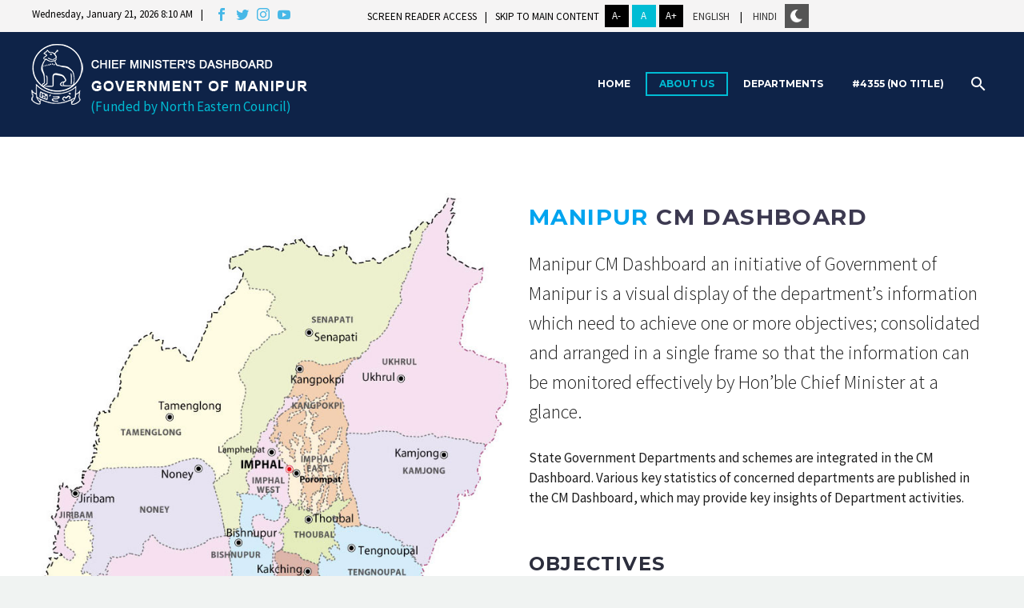

--- FILE ---
content_type: text/html; charset=UTF-8
request_url: https://cmdashboard.mn.gov.in/mt/about-us/
body_size: 85424
content:
<!DOCTYPE html>
<!--[if IE 7]>
<html class="ie ie7" lang="Meitei" xmlns:og="http://ogp.me/ns#" xmlns:fb="http://ogp.me/ns/fb#">
<![endif]-->
<!--[if IE 8]>
<html class="ie ie8" lang="Meitei" xmlns:og="http://ogp.me/ns#" xmlns:fb="http://ogp.me/ns/fb#">
<![endif]-->
<!--[if !(IE 7) | !(IE 8) ]><!-->
<html lang="Meitei" xmlns:og="http://ogp.me/ns#" xmlns:fb="http://ogp.me/ns/fb#">
<!--<![endif]-->
<head>
	<meta charset="UTF-8">
	<meta name="viewport" content="width=device-width, initial-scale=1.0" />
	<link rel="profile" href="http://gmpg.org/xfn/11">
	<link rel="pingback" href="https://cmdashboard.mn.gov.in/xmlrpc.php">
	<style>.tgpli-background-inited { background-image: none !important; }img[data-tgpli-image-inited] { display:none !important;visibility:hidden !important; }</style>        <script type="text/javascript">
            window.tgpLazyItemsOptions = {
                visibilityOffset: 0,
                desktopEnable: true,
                mobileEnable: false            };
            window.tgpQueue = {
                nodes: [],
                add: function(id, data) {
                    data = data || {};
                    if (window.tgpLazyItems !== undefined) {
                        if (this.nodes.length > 0) {
                            window.tgpLazyItems.addNodes(this.flushNodes());
                        }
                        window.tgpLazyItems.addNode({
                            node: document.getElementById(id),
                            data: data
                        });
                    } else {
                        this.nodes.push({
                            node: document.getElementById(id),
                            data: data
                        });
                    }
                },
                flushNodes: function() {
                    return this.nodes.splice(0, this.nodes.length);
                }
            };
        </script>
        <script type="text/javascript" async src="https://cmdashboard.mn.gov.in/wp-content/themes/thegem/js/thegem-pagespeed-lazy-items.js"></script><title>about us &#8211; Manipur Citizen</title>
<meta name='robots' content='max-image-preview:large' />
<link rel='dns-prefetch' href='//fonts.googleapis.com' />
<link rel="alternate" type="application/rss+xml" title="Manipur Citizen &raquo; Feed" href="https://cmdashboard.mn.gov.in/mt/feed/" />
<link rel="alternate" type="application/rss+xml" title="Manipur Citizen &raquo; Comments Feed" href="https://cmdashboard.mn.gov.in/mt/comments/feed/" />
<link rel="alternate" title="oEmbed (JSON)" type="application/json+oembed" href="https://cmdashboard.mn.gov.in/mt/wp-json/oembed/1.0/embed?url=https%3A%2F%2Fcmdashboard.mn.gov.in%2Fmt%2Fabout-us%2F" />
<link rel="alternate" title="oEmbed (XML)" type="text/xml+oembed" href="https://cmdashboard.mn.gov.in/mt/wp-json/oembed/1.0/embed?url=https%3A%2F%2Fcmdashboard.mn.gov.in%2Fmt%2Fabout-us%2F&#038;format=xml" />
<style id='wp-img-auto-sizes-contain-inline-css' type='text/css'>
img:is([sizes=auto i],[sizes^="auto," i]){contain-intrinsic-size:3000px 1500px}
/*# sourceURL=wp-img-auto-sizes-contain-inline-css */
</style>
<link rel='stylesheet' id='layerslider-css' href='https://cmdashboard.mn.gov.in/wp-content/plugins/LayerSlider/assets/static/layerslider/css/layerslider.css?ver=6.11.9' type='text/css' media='all' />
<link rel='stylesheet' id='thegem-preloader-css' href='https://cmdashboard.mn.gov.in/wp-content/themes/thegem/css/thegem-preloader.css?ver=2c9d811c85bd81e295a27835eaf61a39' type='text/css' media='all' />
<style id='thegem-preloader-inline-css' type='text/css'>

		body:not(.compose-mode) .gem-icon-style-gradient span,
		body:not(.compose-mode) .gem-icon .gem-icon-half-1,
		body:not(.compose-mode) .gem-icon .gem-icon-half-2 {
			opacity: 0 !important;
			}
/*# sourceURL=thegem-preloader-inline-css */
</style>
<link rel='stylesheet' id='thegem-reset-css' href='https://cmdashboard.mn.gov.in/wp-content/themes/thegem/css/thegem-reset.css?ver=2c9d811c85bd81e295a27835eaf61a39' type='text/css' media='all' />
<link rel='stylesheet' id='thegem-grid-css' href='https://cmdashboard.mn.gov.in/wp-content/themes/thegem/css/thegem-grid.css?ver=2c9d811c85bd81e295a27835eaf61a39' type='text/css' media='all' />
<link rel='stylesheet' id='thegem-style-css' href='https://cmdashboard.mn.gov.in/wp-content/themes/thegem/style.css?ver=2c9d811c85bd81e295a27835eaf61a39' type='text/css' media='all' />
<link rel='stylesheet' id='thegem-header-css' href='https://cmdashboard.mn.gov.in/wp-content/themes/thegem/css/thegem-header.css?ver=2c9d811c85bd81e295a27835eaf61a39' type='text/css' media='all' />
<link rel='stylesheet' id='thegem-widgets-css' href='https://cmdashboard.mn.gov.in/wp-content/themes/thegem/css/thegem-widgets.css?ver=2c9d811c85bd81e295a27835eaf61a39' type='text/css' media='all' />
<link rel='stylesheet' id='thegem-new-css-css' href='https://cmdashboard.mn.gov.in/wp-content/themes/thegem/css/thegem-new-css.css?ver=2c9d811c85bd81e295a27835eaf61a39' type='text/css' media='all' />
<link rel='stylesheet' id='perevazka-css-css-css' href='https://cmdashboard.mn.gov.in/wp-content/themes/thegem/css/thegem-perevazka-css.css?ver=2c9d811c85bd81e295a27835eaf61a39' type='text/css' media='all' />
<link rel='stylesheet' id='thegem-google-fonts-css' href='//fonts.googleapis.com/css?family=Source+Sans+Pro%3A200%2C200italic%2C300%2C300italic%2C400%2C400italic%2C600%2C600italic%2C700%2C700italic%2C900%2C900italic%7CMontserrat%3A100%2C100italic%2C200%2C200italic%2C300%2C300italic%2C400%2C400italic%2C500%2C500italic%2C600%2C600italic%2C700%2C700italic%2C800%2C800italic%2C900%2C900italic&#038;subset=cyrillic%2Ccyrillic-ext%2Cgreek%2Cgreek-ext%2Clatin%2Clatin-ext%2Cvietnamese&#038;ver=2c9d811c85bd81e295a27835eaf61a39' type='text/css' media='all' />
<link rel='stylesheet' id='thegem-custom-css' href='https://cmdashboard.mn.gov.in/wp-content/themes/thegem/css/custom-V5CudJ81.css?ver=2c9d811c85bd81e295a27835eaf61a39' type='text/css' media='all' />
<style id='thegem-custom-inline-css' type='text/css'>
body .breadcrumbs,body .breadcrumbs a,body .bc-devider:before {color: #FFFFFFFF;}body .breadcrumbs .current {	color: #00BCD4FF;	border-bottom: 3px solid #00BCD4FF;}body .breadcrumbs a:hover {	color: #00BCD4FF;}body .page-title-block .breadcrumbs-container{	text-align: left;}.page-breadcrumbs ul li a,.page-breadcrumbs ul li:not(:last-child):after{	color: #99A9B5FF;}.page-breadcrumbs ul li{	color: #3C3950FF;}.page-breadcrumbs ul li a:hover{	color: #3C3950FF;}.block-content {padding-top: 0px;}.block-content:last-of-type {padding-bottom: 0px;}#top-area {	display: none;}@media (max-width: 991px) {#page-title {padding-top: 80px;padding-bottom: 80px;}.page-title-inner, body .breadcrumbs{padding-left: 0px;padding-right: 0px;}.page-title-excerpt {margin-top: 18px;}#page-title .page-title-title {margin-top: 0px;}.block-content {}.block-content:last-of-type {}#top-area {	display: block;}}@media (max-width: 767px) {#page-title {padding-top: 80px;padding-bottom: 80px;}.page-title-inner,body .breadcrumbs{padding-left: 0px;padding-right: 0px;}.page-title-excerpt {margin-top: 18px;}#page-title .page-title-title {margin-top: 0px;}.block-content {}.block-content:last-of-type {}#top-area {	display: none;}}
/*# sourceURL=thegem-custom-inline-css */
</style>
<link rel='stylesheet' id='js_composer_front-css' href='https://cmdashboard.mn.gov.in/wp-content/plugins/js_composer/assets/css/js_composer.min.css?ver=6.7.0' type='text/css' media='all' />
<link rel='stylesheet' id='thegem-additional-blog-1-css' href='https://cmdashboard.mn.gov.in/wp-content/themes/thegem/css/thegem-additional-blog-1.css?ver=2c9d811c85bd81e295a27835eaf61a39' type='text/css' media='all' />
<link rel='stylesheet' id='jquery-fancybox-css' href='https://cmdashboard.mn.gov.in/wp-content/themes/thegem/js/fancyBox/jquery.fancybox.min.css?ver=2c9d811c85bd81e295a27835eaf61a39' type='text/css' media='all' />
<link rel='stylesheet' id='thegem-vc_elements-css' href='https://cmdashboard.mn.gov.in/wp-content/themes/thegem/css/thegem-vc_elements.css?ver=2c9d811c85bd81e295a27835eaf61a39' type='text/css' media='all' />
<style id='wp-emoji-styles-inline-css' type='text/css'>

	img.wp-smiley, img.emoji {
		display: inline !important;
		border: none !important;
		box-shadow: none !important;
		height: 1em !important;
		width: 1em !important;
		margin: 0 0.07em !important;
		vertical-align: -0.1em !important;
		background: none !important;
		padding: 0 !important;
	}
/*# sourceURL=wp-emoji-styles-inline-css */
</style>
<style id='wp-block-library-inline-css' type='text/css'>
:root{--wp-block-synced-color:#7a00df;--wp-block-synced-color--rgb:122,0,223;--wp-bound-block-color:var(--wp-block-synced-color);--wp-editor-canvas-background:#ddd;--wp-admin-theme-color:#007cba;--wp-admin-theme-color--rgb:0,124,186;--wp-admin-theme-color-darker-10:#006ba1;--wp-admin-theme-color-darker-10--rgb:0,107,160.5;--wp-admin-theme-color-darker-20:#005a87;--wp-admin-theme-color-darker-20--rgb:0,90,135;--wp-admin-border-width-focus:2px}@media (min-resolution:192dpi){:root{--wp-admin-border-width-focus:1.5px}}.wp-element-button{cursor:pointer}:root .has-very-light-gray-background-color{background-color:#eee}:root .has-very-dark-gray-background-color{background-color:#313131}:root .has-very-light-gray-color{color:#eee}:root .has-very-dark-gray-color{color:#313131}:root .has-vivid-green-cyan-to-vivid-cyan-blue-gradient-background{background:linear-gradient(135deg,#00d084,#0693e3)}:root .has-purple-crush-gradient-background{background:linear-gradient(135deg,#34e2e4,#4721fb 50%,#ab1dfe)}:root .has-hazy-dawn-gradient-background{background:linear-gradient(135deg,#faaca8,#dad0ec)}:root .has-subdued-olive-gradient-background{background:linear-gradient(135deg,#fafae1,#67a671)}:root .has-atomic-cream-gradient-background{background:linear-gradient(135deg,#fdd79a,#004a59)}:root .has-nightshade-gradient-background{background:linear-gradient(135deg,#330968,#31cdcf)}:root .has-midnight-gradient-background{background:linear-gradient(135deg,#020381,#2874fc)}:root{--wp--preset--font-size--normal:16px;--wp--preset--font-size--huge:42px}.has-regular-font-size{font-size:1em}.has-larger-font-size{font-size:2.625em}.has-normal-font-size{font-size:var(--wp--preset--font-size--normal)}.has-huge-font-size{font-size:var(--wp--preset--font-size--huge)}.has-text-align-center{text-align:center}.has-text-align-left{text-align:left}.has-text-align-right{text-align:right}.has-fit-text{white-space:nowrap!important}#end-resizable-editor-section{display:none}.aligncenter{clear:both}.items-justified-left{justify-content:flex-start}.items-justified-center{justify-content:center}.items-justified-right{justify-content:flex-end}.items-justified-space-between{justify-content:space-between}.screen-reader-text{border:0;clip-path:inset(50%);height:1px;margin:-1px;overflow:hidden;padding:0;position:absolute;width:1px;word-wrap:normal!important}.screen-reader-text:focus{background-color:#ddd;clip-path:none;color:#444;display:block;font-size:1em;height:auto;left:5px;line-height:normal;padding:15px 23px 14px;text-decoration:none;top:5px;width:auto;z-index:100000}html :where(.has-border-color){border-style:solid}html :where([style*=border-top-color]){border-top-style:solid}html :where([style*=border-right-color]){border-right-style:solid}html :where([style*=border-bottom-color]){border-bottom-style:solid}html :where([style*=border-left-color]){border-left-style:solid}html :where([style*=border-width]){border-style:solid}html :where([style*=border-top-width]){border-top-style:solid}html :where([style*=border-right-width]){border-right-style:solid}html :where([style*=border-bottom-width]){border-bottom-style:solid}html :where([style*=border-left-width]){border-left-style:solid}html :where(img[class*=wp-image-]){height:auto;max-width:100%}:where(figure){margin:0 0 1em}html :where(.is-position-sticky){--wp-admin--admin-bar--position-offset:var(--wp-admin--admin-bar--height,0px)}@media screen and (max-width:600px){html :where(.is-position-sticky){--wp-admin--admin-bar--position-offset:0px}}

/*# sourceURL=wp-block-library-inline-css */
</style><style id='global-styles-inline-css' type='text/css'>
:root{--wp--preset--aspect-ratio--square: 1;--wp--preset--aspect-ratio--4-3: 4/3;--wp--preset--aspect-ratio--3-4: 3/4;--wp--preset--aspect-ratio--3-2: 3/2;--wp--preset--aspect-ratio--2-3: 2/3;--wp--preset--aspect-ratio--16-9: 16/9;--wp--preset--aspect-ratio--9-16: 9/16;--wp--preset--color--black: #000000;--wp--preset--color--cyan-bluish-gray: #abb8c3;--wp--preset--color--white: #ffffff;--wp--preset--color--pale-pink: #f78da7;--wp--preset--color--vivid-red: #cf2e2e;--wp--preset--color--luminous-vivid-orange: #ff6900;--wp--preset--color--luminous-vivid-amber: #fcb900;--wp--preset--color--light-green-cyan: #7bdcb5;--wp--preset--color--vivid-green-cyan: #00d084;--wp--preset--color--pale-cyan-blue: #8ed1fc;--wp--preset--color--vivid-cyan-blue: #0693e3;--wp--preset--color--vivid-purple: #9b51e0;--wp--preset--gradient--vivid-cyan-blue-to-vivid-purple: linear-gradient(135deg,rgb(6,147,227) 0%,rgb(155,81,224) 100%);--wp--preset--gradient--light-green-cyan-to-vivid-green-cyan: linear-gradient(135deg,rgb(122,220,180) 0%,rgb(0,208,130) 100%);--wp--preset--gradient--luminous-vivid-amber-to-luminous-vivid-orange: linear-gradient(135deg,rgb(252,185,0) 0%,rgb(255,105,0) 100%);--wp--preset--gradient--luminous-vivid-orange-to-vivid-red: linear-gradient(135deg,rgb(255,105,0) 0%,rgb(207,46,46) 100%);--wp--preset--gradient--very-light-gray-to-cyan-bluish-gray: linear-gradient(135deg,rgb(238,238,238) 0%,rgb(169,184,195) 100%);--wp--preset--gradient--cool-to-warm-spectrum: linear-gradient(135deg,rgb(74,234,220) 0%,rgb(151,120,209) 20%,rgb(207,42,186) 40%,rgb(238,44,130) 60%,rgb(251,105,98) 80%,rgb(254,248,76) 100%);--wp--preset--gradient--blush-light-purple: linear-gradient(135deg,rgb(255,206,236) 0%,rgb(152,150,240) 100%);--wp--preset--gradient--blush-bordeaux: linear-gradient(135deg,rgb(254,205,165) 0%,rgb(254,45,45) 50%,rgb(107,0,62) 100%);--wp--preset--gradient--luminous-dusk: linear-gradient(135deg,rgb(255,203,112) 0%,rgb(199,81,192) 50%,rgb(65,88,208) 100%);--wp--preset--gradient--pale-ocean: linear-gradient(135deg,rgb(255,245,203) 0%,rgb(182,227,212) 50%,rgb(51,167,181) 100%);--wp--preset--gradient--electric-grass: linear-gradient(135deg,rgb(202,248,128) 0%,rgb(113,206,126) 100%);--wp--preset--gradient--midnight: linear-gradient(135deg,rgb(2,3,129) 0%,rgb(40,116,252) 100%);--wp--preset--font-size--small: 13px;--wp--preset--font-size--medium: 20px;--wp--preset--font-size--large: 36px;--wp--preset--font-size--x-large: 42px;--wp--preset--spacing--20: 0.44rem;--wp--preset--spacing--30: 0.67rem;--wp--preset--spacing--40: 1rem;--wp--preset--spacing--50: 1.5rem;--wp--preset--spacing--60: 2.25rem;--wp--preset--spacing--70: 3.38rem;--wp--preset--spacing--80: 5.06rem;--wp--preset--shadow--natural: 6px 6px 9px rgba(0, 0, 0, 0.2);--wp--preset--shadow--deep: 12px 12px 50px rgba(0, 0, 0, 0.4);--wp--preset--shadow--sharp: 6px 6px 0px rgba(0, 0, 0, 0.2);--wp--preset--shadow--outlined: 6px 6px 0px -3px rgb(255, 255, 255), 6px 6px rgb(0, 0, 0);--wp--preset--shadow--crisp: 6px 6px 0px rgb(0, 0, 0);}:where(.is-layout-flex){gap: 0.5em;}:where(.is-layout-grid){gap: 0.5em;}body .is-layout-flex{display: flex;}.is-layout-flex{flex-wrap: wrap;align-items: center;}.is-layout-flex > :is(*, div){margin: 0;}body .is-layout-grid{display: grid;}.is-layout-grid > :is(*, div){margin: 0;}:where(.wp-block-columns.is-layout-flex){gap: 2em;}:where(.wp-block-columns.is-layout-grid){gap: 2em;}:where(.wp-block-post-template.is-layout-flex){gap: 1.25em;}:where(.wp-block-post-template.is-layout-grid){gap: 1.25em;}.has-black-color{color: var(--wp--preset--color--black) !important;}.has-cyan-bluish-gray-color{color: var(--wp--preset--color--cyan-bluish-gray) !important;}.has-white-color{color: var(--wp--preset--color--white) !important;}.has-pale-pink-color{color: var(--wp--preset--color--pale-pink) !important;}.has-vivid-red-color{color: var(--wp--preset--color--vivid-red) !important;}.has-luminous-vivid-orange-color{color: var(--wp--preset--color--luminous-vivid-orange) !important;}.has-luminous-vivid-amber-color{color: var(--wp--preset--color--luminous-vivid-amber) !important;}.has-light-green-cyan-color{color: var(--wp--preset--color--light-green-cyan) !important;}.has-vivid-green-cyan-color{color: var(--wp--preset--color--vivid-green-cyan) !important;}.has-pale-cyan-blue-color{color: var(--wp--preset--color--pale-cyan-blue) !important;}.has-vivid-cyan-blue-color{color: var(--wp--preset--color--vivid-cyan-blue) !important;}.has-vivid-purple-color{color: var(--wp--preset--color--vivid-purple) !important;}.has-black-background-color{background-color: var(--wp--preset--color--black) !important;}.has-cyan-bluish-gray-background-color{background-color: var(--wp--preset--color--cyan-bluish-gray) !important;}.has-white-background-color{background-color: var(--wp--preset--color--white) !important;}.has-pale-pink-background-color{background-color: var(--wp--preset--color--pale-pink) !important;}.has-vivid-red-background-color{background-color: var(--wp--preset--color--vivid-red) !important;}.has-luminous-vivid-orange-background-color{background-color: var(--wp--preset--color--luminous-vivid-orange) !important;}.has-luminous-vivid-amber-background-color{background-color: var(--wp--preset--color--luminous-vivid-amber) !important;}.has-light-green-cyan-background-color{background-color: var(--wp--preset--color--light-green-cyan) !important;}.has-vivid-green-cyan-background-color{background-color: var(--wp--preset--color--vivid-green-cyan) !important;}.has-pale-cyan-blue-background-color{background-color: var(--wp--preset--color--pale-cyan-blue) !important;}.has-vivid-cyan-blue-background-color{background-color: var(--wp--preset--color--vivid-cyan-blue) !important;}.has-vivid-purple-background-color{background-color: var(--wp--preset--color--vivid-purple) !important;}.has-black-border-color{border-color: var(--wp--preset--color--black) !important;}.has-cyan-bluish-gray-border-color{border-color: var(--wp--preset--color--cyan-bluish-gray) !important;}.has-white-border-color{border-color: var(--wp--preset--color--white) !important;}.has-pale-pink-border-color{border-color: var(--wp--preset--color--pale-pink) !important;}.has-vivid-red-border-color{border-color: var(--wp--preset--color--vivid-red) !important;}.has-luminous-vivid-orange-border-color{border-color: var(--wp--preset--color--luminous-vivid-orange) !important;}.has-luminous-vivid-amber-border-color{border-color: var(--wp--preset--color--luminous-vivid-amber) !important;}.has-light-green-cyan-border-color{border-color: var(--wp--preset--color--light-green-cyan) !important;}.has-vivid-green-cyan-border-color{border-color: var(--wp--preset--color--vivid-green-cyan) !important;}.has-pale-cyan-blue-border-color{border-color: var(--wp--preset--color--pale-cyan-blue) !important;}.has-vivid-cyan-blue-border-color{border-color: var(--wp--preset--color--vivid-cyan-blue) !important;}.has-vivid-purple-border-color{border-color: var(--wp--preset--color--vivid-purple) !important;}.has-vivid-cyan-blue-to-vivid-purple-gradient-background{background: var(--wp--preset--gradient--vivid-cyan-blue-to-vivid-purple) !important;}.has-light-green-cyan-to-vivid-green-cyan-gradient-background{background: var(--wp--preset--gradient--light-green-cyan-to-vivid-green-cyan) !important;}.has-luminous-vivid-amber-to-luminous-vivid-orange-gradient-background{background: var(--wp--preset--gradient--luminous-vivid-amber-to-luminous-vivid-orange) !important;}.has-luminous-vivid-orange-to-vivid-red-gradient-background{background: var(--wp--preset--gradient--luminous-vivid-orange-to-vivid-red) !important;}.has-very-light-gray-to-cyan-bluish-gray-gradient-background{background: var(--wp--preset--gradient--very-light-gray-to-cyan-bluish-gray) !important;}.has-cool-to-warm-spectrum-gradient-background{background: var(--wp--preset--gradient--cool-to-warm-spectrum) !important;}.has-blush-light-purple-gradient-background{background: var(--wp--preset--gradient--blush-light-purple) !important;}.has-blush-bordeaux-gradient-background{background: var(--wp--preset--gradient--blush-bordeaux) !important;}.has-luminous-dusk-gradient-background{background: var(--wp--preset--gradient--luminous-dusk) !important;}.has-pale-ocean-gradient-background{background: var(--wp--preset--gradient--pale-ocean) !important;}.has-electric-grass-gradient-background{background: var(--wp--preset--gradient--electric-grass) !important;}.has-midnight-gradient-background{background: var(--wp--preset--gradient--midnight) !important;}.has-small-font-size{font-size: var(--wp--preset--font-size--small) !important;}.has-medium-font-size{font-size: var(--wp--preset--font-size--medium) !important;}.has-large-font-size{font-size: var(--wp--preset--font-size--large) !important;}.has-x-large-font-size{font-size: var(--wp--preset--font-size--x-large) !important;}
/*# sourceURL=global-styles-inline-css */
</style>

<style id='classic-theme-styles-inline-css' type='text/css'>
/*! This file is auto-generated */
.wp-block-button__link{color:#fff;background-color:#32373c;border-radius:9999px;box-shadow:none;text-decoration:none;padding:calc(.667em + 2px) calc(1.333em + 2px);font-size:1.125em}.wp-block-file__button{background:#32373c;color:#fff;text-decoration:none}
/*# sourceURL=/wp-includes/css/classic-themes.min.css */
</style>
<link rel='stylesheet' id='contact-form-7-css' href='https://cmdashboard.mn.gov.in/wp-content/plugins/contact-form-7/includes/css/styles.css?ver=5.5.3' type='text/css' media='all' />
<link rel='stylesheet' id='ctf_styles-css' href='https://cmdashboard.mn.gov.in/wp-content/plugins/custom-twitter-feeds/css/ctf-styles.min.css?ver=1.8.4' type='text/css' media='all' />
<link rel='stylesheet' id='department_rating-css' href='https://cmdashboard.mn.gov.in/wp-content/plugins/department-rating/assets/style.css?ver=2c9d811c85bd81e295a27835eaf61a39' type='text/css' media='all' />
<link rel='stylesheet' id='department_scheme_owl_carousel-css' href='https://cmdashboard.mn.gov.in/wp-content/plugins/department-scheme/assets/owlcarousel/assets/owl.carousel.min.css?ver=2c9d811c85bd81e295a27835eaf61a39' type='text/css' media='all' />
<link rel='stylesheet' id='department_scheme_owl_theme_custom-css' href='https://cmdashboard.mn.gov.in/wp-content/plugins/department-scheme/assets/css/owldepartmentscheme.css?ver=2c9d811c85bd81e295a27835eaf61a39' type='text/css' media='all' />
<link rel='stylesheet' id='easy-video-css' href='https://cmdashboard.mn.gov.in/wp-content/plugins/easy-video-gallery-responsive-html5/assets/style.css?ver=2c9d811c85bd81e295a27835eaf61a39' type='text/css' media='all' />
<link rel='stylesheet' id='a3-pvc-style-css' href='https://cmdashboard.mn.gov.in/wp-content/plugins/page-views-count/assets/css/style.min.css?ver=2.4.12' type='text/css' media='all' />
<link rel='stylesheet' id='ffwd_frontend-css' href='https://cmdashboard.mn.gov.in/wp-content/plugins/wd-facebook-feed/css/ffwd_frontend.css?ver=1.2.4' type='text/css' media='all' />
<link rel='stylesheet' id='ffwd_fonts-css' href='https://cmdashboard.mn.gov.in/wp-content/plugins/wd-facebook-feed/css/fonts.css?ver=1.2.4' type='text/css' media='all' />
<link rel='stylesheet' id='ffwd_mCustomScrollbar-css' href='https://cmdashboard.mn.gov.in/wp-content/plugins/wd-facebook-feed/css/jquery.mCustomScrollbar.css?ver=1.2.4' type='text/css' media='all' />
<link rel='stylesheet' id='wp-dark-mode-frontend-css' href='https://cmdashboard.mn.gov.in/wp-content/plugins/wp-dark-mode//assets/css/frontend.css?ver=2.1.7' type='text/css' media='all' />
<link rel='stylesheet' id='wpm-main-css' href='//cmdashboard.mn.gov.in/wp-content/plugins/wp-multilang/assets/styles/main.min.css?ver=2.4.1' type='text/css' media='all' />
<link rel='stylesheet' id='thegem_js_composer_front-css' href='https://cmdashboard.mn.gov.in/wp-content/themes/thegem/css/thegem-js_composer_columns.css?ver=2c9d811c85bd81e295a27835eaf61a39' type='text/css' media='all' />
<link rel='stylesheet' id='a3pvc-css' href='//cmdashboard.mn.gov.in/wp-content/uploads/sass/pvc.min.css?ver=1634558083' type='text/css' media='all' />
<script type="text/javascript" src="https://cmdashboard.mn.gov.in/wp-includes/js/jquery/jquery.min.js?ver=3.7.1" id="jquery-core-js"></script>
<script type="text/javascript" src="https://cmdashboard.mn.gov.in/wp-includes/js/jquery/jquery-migrate.min.js?ver=3.4.1" id="jquery-migrate-js"></script>
<script type="text/javascript" id="thegem-settings-init-js-extra">
/* <![CDATA[ */
var gemSettings = {"isTouch":"","forcedLasyDisabled":"","tabletPortrait":"1","tabletLandscape":"","topAreaMobileDisable":"","parallaxDisabled":"","fillTopArea":"","themePath":"https://cmdashboard.mn.gov.in/wp-content/themes/thegem","rootUrl":"https://cmdashboard.mn.gov.in","mobileEffectsEnabled":"","isRTL":""};
//# sourceURL=thegem-settings-init-js-extra
/* ]]> */
</script>
<script type="text/javascript" src="https://cmdashboard.mn.gov.in/wp-content/themes/thegem/js/thegem-settings-init.js?ver=2c9d811c85bd81e295a27835eaf61a39" id="thegem-settings-init-js"></script>
<script type="text/javascript" id="layerslider-utils-js-extra">
/* <![CDATA[ */
var LS_Meta = {"v":"6.11.9","fixGSAP":"1"};
//# sourceURL=layerslider-utils-js-extra
/* ]]> */
</script>
<script type="text/javascript" src="https://cmdashboard.mn.gov.in/wp-content/plugins/LayerSlider/assets/static/layerslider/js/layerslider.utils.js?ver=6.11.9" id="layerslider-utils-js"></script>
<script type="text/javascript" src="https://cmdashboard.mn.gov.in/wp-content/plugins/LayerSlider/assets/static/layerslider/js/layerslider.kreaturamedia.jquery.js?ver=6.11.9" id="layerslider-js"></script>
<script type="text/javascript" src="https://cmdashboard.mn.gov.in/wp-content/plugins/LayerSlider/assets/static/layerslider/js/layerslider.transitions.js?ver=6.11.9" id="layerslider-transitions-js"></script>
<script type="text/javascript" src="https://cmdashboard.mn.gov.in/wp-content/themes/thegem/js/thegem-fullwidth-loader.js?ver=2c9d811c85bd81e295a27835eaf61a39" id="thegem-fullwidth-optimizer-js"></script>
<script type="text/javascript" src="https://cmdashboard.mn.gov.in/wp-content/plugins/department-scheme/assets/owlcarousel/owl.carousel.js?ver=2c9d811c85bd81e295a27835eaf61a39" id="owl-carousel-js-js"></script>
<script type="text/javascript" src="https://cmdashboard.mn.gov.in/wp-content/plugins/department-scheme/assets/js/custom-counter.js?ver=2c9d811c85bd81e295a27835eaf61a39" id="custom-counter-js-js"></script>
<script type="text/javascript" id="easy-video-js-extra">
/* <![CDATA[ */
var evAjax = {"ajaxurl":"https://cmdashboard.mn.gov.in/wp-admin/admin-ajax.php"};
//# sourceURL=easy-video-js-extra
/* ]]> */
</script>
<script type="text/javascript" src="https://cmdashboard.mn.gov.in/wp-content/plugins/easy-video-gallery-responsive-html5/assets/functions.js?ver=2c9d811c85bd81e295a27835eaf61a39" id="easy-video-js"></script>
<script type="text/javascript" id="ffwd_frontend-js-extra">
/* <![CDATA[ */
var ffwd_frontend_text = {"comment_reply":"Reply","view":"View","more_comments":"more comments","year":"year","years":"years","hour":"hour","hours":"hours","months":"months","month":"month","weeks":"weeks","week":"week","days":"days","day":"day","minutes":"minutes","minute":"minute","seconds":"seconds","second":"second","ago":"ago","ajax_url":"https://cmdashboard.mn.gov.in/wp-admin/admin-ajax.php","and":"and","others":"others"};
//# sourceURL=ffwd_frontend-js-extra
/* ]]> */
</script>
<script type="text/javascript" src="https://cmdashboard.mn.gov.in/wp-content/plugins/wd-facebook-feed/js/ffwd_frontend.js?ver=1.2.4" id="ffwd_frontend-js"></script>
<script type="text/javascript" src="https://cmdashboard.mn.gov.in/wp-content/plugins/wd-facebook-feed/js/jquery.mobile.js?ver=1.2.4" id="ffwd_jquery_mobile-js"></script>
<script type="text/javascript" src="https://cmdashboard.mn.gov.in/wp-content/plugins/wd-facebook-feed/js/jquery.mCustomScrollbar.concat.min.js?ver=1.2.4" id="ffwd_mCustomScrollbar-js"></script>
<script type="text/javascript" src="https://cmdashboard.mn.gov.in/wp-content/plugins/wd-facebook-feed/js/jquery.fullscreen-0.4.1.js?ver=0.4.1" id="jquery-fullscreen-js"></script>
<script type="text/javascript" id="ffwd_gallery_box-js-extra">
/* <![CDATA[ */
var ffwd_objectL10n = {"ffwd_field_required":"field is required.","ffwd_mail_validation":"This is not a valid email address.","ffwd_search_result":"There are no images matching your search."};
//# sourceURL=ffwd_gallery_box-js-extra
/* ]]> */
</script>
<script type="text/javascript" src="https://cmdashboard.mn.gov.in/wp-content/plugins/wd-facebook-feed/js/ffwd_gallery_box.js?ver=1.2.4" id="ffwd_gallery_box-js"></script>
<script type="text/javascript" src="https://cmdashboard.mn.gov.in/wp-content/plugins/wp-dark-mode//assets/js/dark-mode.js?ver=2.1.7" id="wp-dark-mode-js-js"></script>
<script type="text/javascript" id="zilla-likes-js-extra">
/* <![CDATA[ */
var zilla_likes = {"ajaxurl":"https://cmdashboard.mn.gov.in/wp-admin/admin-ajax.php"};
//# sourceURL=zilla-likes-js-extra
/* ]]> */
</script>
<script type="text/javascript" src="https://cmdashboard.mn.gov.in/wp-content/plugins/zilla-likes/scripts/zilla-likes.js?ver=2c9d811c85bd81e295a27835eaf61a39" id="zilla-likes-js"></script>
<meta name="generator" content="Powered by LayerSlider 6.11.9 - Multi-Purpose, Responsive, Parallax, Mobile-Friendly Slider Plugin for WordPress." />
<!-- LayerSlider updates and docs at: https://layerslider.kreaturamedia.com -->
<link rel="https://api.w.org/" href="https://cmdashboard.mn.gov.in/mt/wp-json/" /><link rel="alternate" title="JSON" type="application/json" href="https://cmdashboard.mn.gov.in/mt/wp-json/wp/v2/pages/2705" /><link rel="EditURI" type="application/rsd+xml" title="RSD" href="https://cmdashboard.mn.gov.in/xmlrpc.php?rsd" />

<link rel="canonical" href="https://cmdashboard.mn.gov.in/mt/about-us/" />
<link rel='shortlink' href='https://cmdashboard.mn.gov.in/mt/?p=2705' />
                <script>
                    // Add wp-dark-mode-active class
                    (function () {

                        //wpDarkMode js config
                        window.wpDarkMode = {"config":{"brightness":"100","contrast":"90","sepia":"10"},"enable_preset":false,"customize_colors":false,"colors":{"bg":"#1B2836","text":"#fff","link":"#459BE6"},"enable_frontend":true,"enable_backend":false,"enable_os_mode":true,"excludes":"rs-fullwidth-wrap,.mejs-container","includes":"","is_excluded":false,"remember_darkmode":false,"default_mode":false,"keyboard_shortcut":true,"images":"","videos":"","is_pro_active":false,"is_ultimate_active":false,"pro_version":0,"is_elementor_editor":false,"is_block_editor":false,"frontend_mode":false};

                        window.checkOsDarkMode = () => {

                            if (!wpDarkMode.enable_os_mode || localStorage.getItem('wp_dark_mode_active')) {
                                return false;
                            }

                            const darkMediaQuery = window.matchMedia('(prefers-color-scheme: dark)');

                            //set dark mode
                            if (darkMediaQuery.matches) return true;

                            //watch changes
                            try {

                                // Chrome & Firefox
                                darkMediaQuery.addEventListener('change', function (e) {
                                    const newColorScheme = e.matches ? 'dark' : 'light';
                                    const isDark = 'dark' === newColorScheme;

                                    return isDark;
                                });
                            } catch (e1) {
                                try {
                                    // Safari
                                    darkMediaQuery.addListener(function (e) {
                                        const newColorScheme = e.matches ? 'dark' : 'light';
                                        const isDark = 'dark' === newColorScheme;
                                        return isDark
                                    });
                                } catch (e2) {
                                    console.error(e2);

                                    return false;
                                }

                            }

                            return false;
                        }

                        //check if darkmode was activated
                        const is_saved = localStorage.getItem('wp_dark_mode_active');

                        //check if custom color mode is selected
                        const isCustomColor = parseInt("");

                        // was dark mode was activated or dark mode is default mode and dark mode was not activated
                        const shouldDarkMode = is_saved == '1' || (!is_saved && wpDarkMode.default_mode) || checkOsDarkMode();

                        if (shouldDarkMode) {

                            document.querySelector('html').classList.add('wp-dark-mode-active');
                            const isPerformanceMode = Boolean();

                            //add preload CSS if not custom color mode selected
                            if (!isCustomColor && !isPerformanceMode) {

                                var css = `body, div, section, header, article, main, aside{background-color: #2B2D2D !important;}`;

                                var head = document.head || document.getElementsByTagName('head')[0],
                                    style = document.createElement('style');

                                style.setAttribute('id', 'pre_css');

                                head.appendChild(style);

                                style.type = 'text/css';
                                if (style.styleSheet) {
                                    // This is required for IE8 and below.
                                    style.styleSheet.cssText = css;
                                } else {
                                    style.appendChild(document.createTextNode(css));
                                }
                            }

                        }

                    })();
                </script>
				<link rel="alternate" hreflang="x-default" href="https://cmdashboard.mn.gov.in/about-us/"/>
<link rel="alternate" hreflang="en-us" href="https://cmdashboard.mn.gov.in/about-us/"/>
<link rel="alternate" hreflang="hindi" href="https://cmdashboard.mn.gov.in/hi/about-us/"/>
<link rel="alternate" hreflang="meitei" href="https://cmdashboard.mn.gov.in/mt/about-us/"/>
<meta name="generator" content="Powered by WPBakery Page Builder - drag and drop page builder for WordPress."/>
<meta name="generator" content="Powered by Slider Revolution 6.5.6 - responsive, Mobile-Friendly Slider Plugin for WordPress with comfortable drag and drop interface." />
<link rel="icon" href="https://cmdashboard.mn.gov.in/wp-content/uploads/2021/10/favicon-32x32-1.png" sizes="32x32" />
<link rel="icon" href="https://cmdashboard.mn.gov.in/wp-content/uploads/2021/10/favicon-32x32-1.png" sizes="192x192" />
<link rel="apple-touch-icon" href="https://cmdashboard.mn.gov.in/wp-content/uploads/2021/10/favicon-32x32-1.png" />
<meta name="msapplication-TileImage" content="https://cmdashboard.mn.gov.in/wp-content/uploads/2021/10/favicon-32x32-1.png" />
<script>if(document.querySelector('[data-type="vc_custom-css"]')) {document.head.appendChild(document.querySelector('[data-type="vc_custom-css"]'));}</script><script type="text/javascript">function setREVStartSize(e){
			//window.requestAnimationFrame(function() {				 
				window.RSIW = window.RSIW===undefined ? window.innerWidth : window.RSIW;	
				window.RSIH = window.RSIH===undefined ? window.innerHeight : window.RSIH;	
				try {								
					var pw = document.getElementById(e.c).parentNode.offsetWidth,
						newh;
					pw = pw===0 || isNaN(pw) ? window.RSIW : pw;
					e.tabw = e.tabw===undefined ? 0 : parseInt(e.tabw);
					e.thumbw = e.thumbw===undefined ? 0 : parseInt(e.thumbw);
					e.tabh = e.tabh===undefined ? 0 : parseInt(e.tabh);
					e.thumbh = e.thumbh===undefined ? 0 : parseInt(e.thumbh);
					e.tabhide = e.tabhide===undefined ? 0 : parseInt(e.tabhide);
					e.thumbhide = e.thumbhide===undefined ? 0 : parseInt(e.thumbhide);
					e.mh = e.mh===undefined || e.mh=="" || e.mh==="auto" ? 0 : parseInt(e.mh,0);		
					if(e.layout==="fullscreen" || e.l==="fullscreen") 						
						newh = Math.max(e.mh,window.RSIH);					
					else{					
						e.gw = Array.isArray(e.gw) ? e.gw : [e.gw];
						for (var i in e.rl) if (e.gw[i]===undefined || e.gw[i]===0) e.gw[i] = e.gw[i-1];					
						e.gh = e.el===undefined || e.el==="" || (Array.isArray(e.el) && e.el.length==0)? e.gh : e.el;
						e.gh = Array.isArray(e.gh) ? e.gh : [e.gh];
						for (var i in e.rl) if (e.gh[i]===undefined || e.gh[i]===0) e.gh[i] = e.gh[i-1];
											
						var nl = new Array(e.rl.length),
							ix = 0,						
							sl;					
						e.tabw = e.tabhide>=pw ? 0 : e.tabw;
						e.thumbw = e.thumbhide>=pw ? 0 : e.thumbw;
						e.tabh = e.tabhide>=pw ? 0 : e.tabh;
						e.thumbh = e.thumbhide>=pw ? 0 : e.thumbh;					
						for (var i in e.rl) nl[i] = e.rl[i]<window.RSIW ? 0 : e.rl[i];
						sl = nl[0];									
						for (var i in nl) if (sl>nl[i] && nl[i]>0) { sl = nl[i]; ix=i;}															
						var m = pw>(e.gw[ix]+e.tabw+e.thumbw) ? 1 : (pw-(e.tabw+e.thumbw)) / (e.gw[ix]);					
						newh =  (e.gh[ix] * m) + (e.tabh + e.thumbh);
					}
					var el = document.getElementById(e.c);
					if (el!==null && el) el.style.height = newh+"px";					
					el = document.getElementById(e.c+"_wrapper");
					if (el!==null && el) {
						el.style.height = newh+"px";
						el.style.display = "block";
					}
				} catch(e){
					console.log("Failure at Presize of Slider:" + e)
				}					   
			//});
		  };</script>
<style type="text/css" data-type="vc_shortcodes-custom-css">.vc_custom_1636541487983{margin-bottom: 0px !important;padding-bottom: 0px !important;}.vc_custom_1636613929901{margin-bottom: 0px !important;padding-top: 50px !important;padding-bottom: 50px !important;background-color: #042938 !important;}.vc_custom_1711030188353{border-top-width: 1px !important;padding-bottom: 20px !important;background: #042938 url(https://cmdashboard.mn.gov.in/wp-content/uploads/2021/11/flag1.jpg?id=3912) !important;background-position: center !important;background-repeat: no-repeat !important;background-size: cover !important;border-top-color: #ffffff !important;border-top-style: solid !important;}.vc_custom_1636541487983{margin-bottom: 0px !important;padding-bottom: 0px !important;}.vc_custom_1636613929901{margin-bottom: 0px !important;padding-top: 50px !important;padding-bottom: 50px !important;background-color: #042938 !important;}.vc_custom_1711125689970{border-top-width: 1px !important;padding-bottom: 20px !important;background: #042938 url(https://cmdashboard.mn.gov.in/wp-content/uploads/2021/11/flag1.jpg?id=3912) !important;background-position: center !important;background-repeat: no-repeat !important;background-size: cover !important;border-top-color: #ffffff !important;border-top-style: solid !important;}.vc_custom_1635343856261{border-radius: 1px !important;}.vc_custom_1478783677232{padding-right: 0px !important;padding-left: 0px !important;}.vc_custom_1532346253351{padding-top: 0px !important;}.vc_custom_1532346260470{padding-top: 0px !important;}.vc_custom_1637225550077{padding-top: 0px !important;}.vc_custom_1635348667369{margin-bottom: 0px !important;}.vc_custom_1635348679359{margin-bottom: 0px !important;}.vc_custom_1635343856261{border-radius: 1px !important;}.vc_custom_1478783677232{padding-right: 0px !important;padding-left: 0px !important;}.vc_custom_1532346253351{padding-top: 0px !important;}.vc_custom_1532346260470{padding-top: 0px !important;}.vc_custom_1637225550077{padding-top: 0px !important;}.vc_custom_1638796675501{margin-bottom: 0px !important;}.vc_custom_1638796690940{margin-bottom: 0px !important;}</style><noscript><style> .wpb_animate_when_almost_visible { opacity: 1; }</style></noscript>
	<link rel="preload" as="font" crossorigin="anonymous" type="font/woff" href="https://cmdashboard.mn.gov.in/wp-content/themes/thegem/fonts/elegant/ElegantIcons.woff">
<link rel="preload" as="font" crossorigin="anonymous" type="font/woff" href="https://cmdashboard.mn.gov.in/wp-content/themes/thegem/fonts/montserrat-ultralight.woff">
	
<link rel='stylesheet' id='rs-plugin-settings-css' href='https://cmdashboard.mn.gov.in/wp-content/plugins/revslider/public/assets/css/rs6.css?ver=6.5.6' type='text/css' media='all' />
<style id='rs-plugin-settings-inline-css' type='text/css'>
#rs-demo-id {}
/*# sourceURL=rs-plugin-settings-inline-css */
</style>
</head>


<body class="wp-singular page-template-default page page-id-2705 wp-theme-thegem language-mt wpb-js-composer js-comp-ver-6.7.0 vc_responsive">




<div id="page" class="layout-fullwidth header-style-3">

			<a href="#page" class="scroll-top-button"></a>
	
	
					<div class="top-area-background top-area-scroll-hide">
				
<div class="top-header">
	<div class="container-fullwidth">
		<div class="row">
			<div class="col-md-4 text-left">
				<ul class="top_nav1">
					<li><span id="clock-div"></span></li>
					<li>|</li>
					<li>			<div class="socials inline-inside">
															<a class="socials-item" href="https://www.facebook.com/CMofficeManipur/"
						   target="_blank" title="Facebook"><i
									class="socials-item-icon facebook "></i></a>
																													<a class="socials-item" href="https://twitter.com/manipur_cmo"
						   target="_blank" title="Twitter"><i
									class="socials-item-icon twitter "></i></a>
																				<a class="socials-item" href="https://www.instagram.com/manipurmygov/?hl=en"
						   target="_blank" title="Instagram"><i
									class="socials-item-icon instagram "></i></a>
																																																								<a class="socials-item" href="https://www.youtube.com/results?search_query=cmo+manipur"
						   target="_blank" title="YouTube"><i
									class="socials-item-icon youtube "></i></a>
																																																																																																																																																																																																																																																																
			</div>
			</li>
				</ul>
			</div>
			<div class="col-md-8 text-right">
				<ul class="top_nav">
				    
					<li><a href="https://cmdashboard.mn.gov.in/mt/screen-reader-access/">Screen Reader Access</a></li>
					<li>|</li>
					<li><a href="#skip_contents">Skip To Main Content</a></li>
					
					<li class="resizebg decreasefont"><a href="javascript:void(0);" onclick="set_font_size('decrease')">A-</a></li>
					<li class="resizebg normalfont active"><a href="javascript:void(0);" onclick="set_font_size('normal')">A </a></li>
					<li class="resizebg increasefont"><a href="javascript:void(0);" onclick="set_font_size('increase')">A+</a></li>
					<li>
					    <ul class="wpm-language-switcher switcher-list">
			<li class="item-language-en">
							<a href="https://cmdashboard.mn.gov.in/about-us/" data-lang="en">
												<!--<img src="https://cmdashboard.mn.gov.in/wp-content/plugins/wp-multilang/flags/us.png" alt="English">-->
													<span>English</span> 
											</a>
					</li>
		<li> | </li>
			<li class="item-language-hi">
							<a href="https://cmdashboard.mn.gov.in/hi/about-us/" data-lang="hi">
												<!--<img src="https://cmdashboard.mn.gov.in/wp-content/plugins/wp-multilang/flags/in.png" alt="Hindi">-->
													<span>Hindi</span> 
											</a>
					</li>
		<li> | </li>
			<li class="item-language-mt active">
							<span data-lang="mt">
																<span>Meitei</span> 
											</span>
					</li>
		<li> | </li>
	</ul>
						<!--<select class="form-control">-->
						<!--	<option>English</option>-->
						<!--	<option>Hindi</option>-->
						<!--</select>-->
					</li>
					<li><div class="111 wp-dark-mode-switcher wp-dark-mode-ignore  style-1  ">

	
    <label for="wp-dark-mode-switch" class="wp-dark-mode-ignore wp-dark-mode-none">
        <div class="modes wp-dark-mode-ignore">
            <img class="light" data-tgpli-src="https://cmdashboard.mn.gov.in/wp-content/plugins/wp-dark-mode//assets/images/btn-1/light.png" alt="Light" data-tgpli-inited data-tgpli-image-inited id="tgpli-69703757f14cc" ><script>window.tgpQueue.add('tgpli-69703757f14cc')</script><noscript><img class="light" src="https://cmdashboard.mn.gov.in/wp-content/plugins/wp-dark-mode//assets/images/btn-1/light.png" alt="Light"></noscript>
            <img class="dark" data-tgpli-src="https://cmdashboard.mn.gov.in/wp-content/plugins/wp-dark-mode//assets/images/btn-1/dark.png" alt="Dark" data-tgpli-inited data-tgpli-image-inited id="tgpli-69703757f14dd" ><script>window.tgpQueue.add('tgpli-69703757f14dd')</script><noscript><img class="dark" src="https://cmdashboard.mn.gov.in/wp-content/plugins/wp-dark-mode//assets/images/btn-1/dark.png" alt="Dark"></noscript>
        </div>
    </label>

</div></li>
					<!--<li>
						<div class="d-flex">
							<div class="lightmode">A</div>
							<div class="darkmode">A</div>
						</div>
					</li>-->
				</ul>
			</div>
		</div>
	</div>
</div>
<div id="top-area" class="top-area top-area-style-default top-area-alignment-justified">
	<div class="container">
		<div class="top-area-items inline-inside">
		    
					</div>
	</div>
</div>
			</div>
		
		<div id="site-header-wrapper"  class=" " >

			
			
			<header id="site-header" class="site-header animated-header mobile-menu-layout-default" role="banner">
								
				<div class="header-background">
					<div class="container container-fullwidth">
						<div class="header-main logo-position-left header-layout-default header-layout-fullwidth header-style-3">
																							<div class="site-title">
											<div class="site-logo" style="width:350px;">
			<a href="https://cmdashboard.mn.gov.in/mt/" rel="home">
									<span class="logo"><img src="https://cmdashboard.mn.gov.in/wp-content/uploads/thegem-logos/logo_61ade9d34ebaf5aeedf380eb4e68dca1_1x.png" srcset="https://cmdashboard.mn.gov.in/wp-content/uploads/thegem-logos/logo_61ade9d34ebaf5aeedf380eb4e68dca1_1x.png 1x,https://cmdashboard.mn.gov.in/wp-content/uploads/thegem-logos/logo_61ade9d34ebaf5aeedf380eb4e68dca1_2x.png 2x,https://cmdashboard.mn.gov.in/wp-content/uploads/thegem-logos/logo_61ade9d34ebaf5aeedf380eb4e68dca1_3x.png 3x" alt="Manipur Citizen" style="width:350px;" class="tgp-exclude default"/><img src="https://cmdashboard.mn.gov.in/wp-content/uploads/thegem-logos/logo_b243ee583d869b713356e6e62d9f974e_1x.png" srcset="https://cmdashboard.mn.gov.in/wp-content/uploads/thegem-logos/logo_b243ee583d869b713356e6e62d9f974e_1x.png 1x,https://cmdashboard.mn.gov.in/wp-content/uploads/thegem-logos/logo_b243ee583d869b713356e6e62d9f974e_2x.png 2x,https://cmdashboard.mn.gov.in/wp-content/uploads/thegem-logos/logo_b243ee583d869b713356e6e62d9f974e_3x.png 3x" alt="Manipur Citizen" style="width:274px;" class="tgp-exclude small"/></span>
							</a>
			<!-- <span style="color: #00bcd4; text-align: left; margin: 0 0px 0 76px;">Funded by North Eastern Council</span> -->
		</div>
		<span class="funded" style="color: #00bcd4;text-align: left;margin: 0 0px 0 76px;position: relative;top: -10px;">(Funded by North Eastern Council)</span>
										</div>
																											<nav id="primary-navigation" class="site-navigation primary-navigation" role="navigation">
											<button class="menu-toggle dl-trigger">Primary Menu<span class="menu-line-1"></span><span class="menu-line-2"></span><span class="menu-line-3"></span></button>																							<ul id="primary-menu" class="nav-menu styled no-responsive dl-menu"><li id="menu-item-4341" class="menu-item menu-item-type-post_type menu-item-object-page menu-item-home menu-item-4341 megamenu-first-element"><a href="https://cmdashboard.mn.gov.in/mt/">Home</a></li>
<li id="menu-item-4342" class="menu-item menu-item-type-post_type menu-item-object-page current-menu-item page_item page-item-2705 current_page_item menu-item-4342 megamenu-first-element menu-item-active"><a href="https://cmdashboard.mn.gov.in/mt/about-us/">about us</a></li>
<li id="menu-item-4343" class="menu-item menu-item-type-post_type menu-item-object-page menu-item-has-children menu-item-parent menu-item-4343 megamenu-first-element"><a href="https://cmdashboard.mn.gov.in/mt/departments/">Departments</a><span class="menu-item-parent-toggle"></span>
<ul class="sub-menu styled dl-submenu">
	<li id="menu-item-4345" class="menu-item menu-item-type-post_type menu-item-object-page menu-item-has-children menu-item-parent menu-item-4345 megamenu-first-element"><a href="https://cmdashboard.mn.gov.in/mt/departments/cm-flagships/">CM Flagships</a><span class="menu-item-parent-toggle"></span>
	<ul class="sub-menu styled dl-submenu">
		<li id="menu-item-4353" class="menu-item menu-item-type-post_type menu-item-object-page menu-item-4353 megamenu-first-element"><a href="https://cmdashboard.mn.gov.in/mt/departments/cm-flagships/chief-minister-hakselgi-tengbang-cmht/">Chief Minister Hakselgi Tengbang &#8211; CMHT</a></li>
		<li id="menu-item-4354" class="menu-item menu-item-type-post_type menu-item-object-page menu-item-4354 megamenu-first-element"><a href="https://cmdashboard.mn.gov.in/mt/departments/cm-flagships/go-to-village-gtv/">Go to Village &#8211; GTV</a></li>
		<li id="menu-item-4348" class="menu-item menu-item-type-post_type menu-item-object-page menu-item-4348 megamenu-first-element"><a href="https://cmdashboard.mn.gov.in/mt/departments/cm-flagships/chief-ministergi-shotharabasingi-tengbang-cmst/">Chief Ministergi Shotharabasingi Tengbang &#8211; CMST</a></li>
		<li id="menu-item-4352" class="menu-item menu-item-type-post_type menu-item-object-page menu-item-4352 megamenu-first-element"><a href="https://cmdashboard.mn.gov.in/mt/departments/cm-flagships/start-up-manipur/">Start-Up Manipur</a></li>
		<li id="menu-item-4894" class="menu-item menu-item-type-post_type menu-item-object-page menu-item-4894 megamenu-first-element"><a href="https://cmdashboard.mn.gov.in/mt/departments/cm-flagships/school-fagathansi-mission/">School Fagathansi Mission</a></li>
		<li id="menu-item-4346" class="menu-item menu-item-type-post_type menu-item-object-page menu-item-4346 megamenu-first-element"><a href="https://cmdashboard.mn.gov.in/mt/departments/cm-flagships/super-ias-500-scholarship-manipur/">Super IAS 500 Scholarship Manipur</a></li>
		<li id="menu-item-4349" class="menu-item menu-item-type-post_type menu-item-object-page menu-item-4349 megamenu-first-element"><a href="https://cmdashboard.mn.gov.in/mt/departments/cm-flagships/covid-19-affected-livelihood-support-scheme/">Covid-19 Affected Livelihood Support Scheme</a></li>
		<li id="menu-item-4896" class="menu-item menu-item-type-post_type menu-item-object-page menu-item-4896 megamenu-first-element"><a href="https://cmdashboard.mn.gov.in/mt/departments/cm-flagships/chief-ministergi-artiste-sing-gi-tengbang/">Chief Ministergi Artiste Sing Gi Tengbang</a></li>
		<li id="menu-item-5977" class="menu-item menu-item-type-post_type menu-item-object-page menu-item-5977 megamenu-first-element"><a href="https://cmdashboard.mn.gov.in/mt/departments/cm-flagships/e-district/">e-District</a></li>
	</ul>
</li>
	<li id="menu-item-4461" class="menu-item menu-item-type-post_type menu-item-object-page menu-item-has-children menu-item-parent menu-item-4461 megamenu-first-element"><a href="https://cmdashboard.mn.gov.in/mt/departments/rural-development-department/">Rural Development Department</a><span class="menu-item-parent-toggle"></span>
	<ul class="sub-menu styled dl-submenu">
		<li id="menu-item-4897" class="menu-item menu-item-type-post_type menu-item-object-page menu-item-4897 megamenu-first-element"><a href="https://cmdashboard.mn.gov.in/mt/departments/rural-development-department/mahatma-gandhi-national-rural-employment-guarantee-scheme-mnrega/">Mahatma Gandhi National Rural Employment Guarantee Scheme (MGNREGA)</a></li>
		<li id="menu-item-4898" class="menu-item menu-item-type-post_type menu-item-object-page menu-item-4898 megamenu-first-element"><a href="https://cmdashboard.mn.gov.in/mt/departments/rural-development-department/national-rural-livelihood-mission-nrlm-aajeevika/">National Rural Livelihood Mission (NRLM)/ Aajeevika</a></li>
		<li id="menu-item-4899" class="menu-item menu-item-type-post_type menu-item-object-page menu-item-4899 megamenu-first-element"><a href="https://cmdashboard.mn.gov.in/mt/departments/rural-development-department/pradhan-mantri-awas-yojna-gramin-pmay-g/">Pradhan Mantri Awas Yojna &#8211; Gramin (PMAY G)</a></li>
	</ul>
</li>
	<li id="menu-item-4900" class="menu-item menu-item-type-post_type menu-item-object-page menu-item-has-children menu-item-parent menu-item-4900 megamenu-first-element"><a href="https://cmdashboard.mn.gov.in/mt/departments/education-department/">Education Department</a><span class="menu-item-parent-toggle"></span>
	<ul class="sub-menu styled dl-submenu">
		<li id="menu-item-4901" class="menu-item menu-item-type-post_type menu-item-object-page menu-item-4901 megamenu-first-element"><a href="https://cmdashboard.mn.gov.in/mt/departments/education-department/samagra-shiksha-abhiyan-ssa/">Samagra Shiksha Manipur</a></li>
		<li id="menu-item-4902" class="menu-item menu-item-type-post_type menu-item-object-page menu-item-4902 megamenu-first-element"><a href="https://cmdashboard.mn.gov.in/mt/departments/education-department/manipur-diksha/">Manipur DIKSHA</a></li>
	</ul>
</li>
	<li id="menu-item-4351" class="menu-item menu-item-type-post_type menu-item-object-page menu-item-has-children menu-item-parent menu-item-4351 megamenu-first-element"><a href="https://cmdashboard.mn.gov.in/mt/departments/health-and-welfare-department/">Health And Welfare Department</a><span class="menu-item-parent-toggle"></span>
	<ul class="sub-menu styled dl-submenu">
		<li id="menu-item-4903" class="menu-item menu-item-type-post_type menu-item-object-page menu-item-4903 megamenu-first-element"><a href="https://cmdashboard.mn.gov.in/mt/departments/health-and-welfare-department/ayushman-bharat-pradhan-mantri-jan-arogya-yojana/">Ayushman Bharat Pradhan Mantri Jan Arogya Yojana</a></li>
		<li id="menu-item-4357" class="menu-item menu-item-type-post_type menu-item-object-page menu-item-4357 megamenu-first-element"><a href="https://cmdashboard.mn.gov.in/mt/departments/health-and-welfare-department/health-for-all-hfa/">Health For All &#8211; HFA</a></li>
	</ul>
</li>
	<li id="menu-item-4747" class="menu-item menu-item-type-post_type menu-item-object-page menu-item-has-children menu-item-parent menu-item-4747 megamenu-first-element"><a href="https://cmdashboard.mn.gov.in/mt/departments/agriculture-department/">Agriculture Department</a><span class="menu-item-parent-toggle"></span>
	<ul class="sub-menu styled dl-submenu">
		<li id="menu-item-4895" class="menu-item menu-item-type-post_type menu-item-object-page menu-item-4895 megamenu-first-element"><a href="https://cmdashboard.mn.gov.in/mt/departments/agriculture-department/farm-mechanization/">Farm Mechanization</a></li>
		<li id="menu-item-4748" class="menu-item menu-item-type-post_type menu-item-object-page menu-item-4748 megamenu-first-element"><a href="https://cmdashboard.mn.gov.in/mt/departments/agriculture-department/pradhan-mantri-krishi-sichnayee-yojana-pmksy/">Pradhan Mantri Krishi Sichnayee Yojana (PMKSY)</a></li>
		<li id="menu-item-4904" class="menu-item menu-item-type-post_type menu-item-object-page menu-item-4904 megamenu-first-element"><a href="https://cmdashboard.mn.gov.in/mt/departments/agriculture-department/rashtriya-krishi-vikas-yojana-rkvy/">Rashtriya Krishi Vikas Yojana (RKVY)</a></li>
		<li id="menu-item-4944" class="menu-item menu-item-type-post_type menu-item-object-page menu-item-4944 megamenu-first-element"><a href="https://cmdashboard.mn.gov.in/mt/departments/agriculture-department/national-food-security-mission/">National food security mission</a></li>
	</ul>
</li>
	<li id="menu-item-4344" class="menu-item menu-item-type-post_type menu-item-object-page menu-item-has-children menu-item-parent menu-item-4344 megamenu-first-element"><a href="https://cmdashboard.mn.gov.in/mt/departments/basic-infrastructure-monitoring/">Basic Infrastructure Monitoring</a><span class="menu-item-parent-toggle"></span>
	<ul class="sub-menu styled dl-submenu">
		<li id="menu-item-4356" class="menu-item menu-item-type-post_type menu-item-object-page menu-item-4356 megamenu-first-element"><a href="https://cmdashboard.mn.gov.in/mt/departments/basic-infrastructure-monitoring/drinking-water-jal-jeevan-mission/">Drinking Water / Jal Jeevan Mission</a></li>
		<li id="menu-item-4906" class="menu-item menu-item-type-post_type menu-item-object-page menu-item-4906 megamenu-first-element"><a href="https://cmdashboard.mn.gov.in/mt/departments/basic-infrastructure-monitoring/power-supply/">Power Supply</a></li>
		<li id="menu-item-4905" class="menu-item menu-item-type-post_type menu-item-object-page menu-item-4905 megamenu-first-element"><a href="https://cmdashboard.mn.gov.in/mt/departments/basic-infrastructure-monitoring/household-toilets-individual-household-latrine-ihhl-under-swachh-bharat-mission-urban/">Household Toilets &#8211; Individual Household Latrine IHHL under Swachh Bharat Mission Urban</a></li>
	</ul>
</li>
	<li id="menu-item-4907" class="menu-item menu-item-type-post_type menu-item-object-page menu-item-has-children menu-item-parent menu-item-4907 megamenu-first-element"><a href="https://cmdashboard.mn.gov.in/mt/departments/dbt-scheme-monitoring/">DBT Scheme Monitoring</a><span class="menu-item-parent-toggle"></span>
	<ul class="sub-menu styled dl-submenu">
		<li id="menu-item-4908" class="menu-item menu-item-type-post_type menu-item-object-page menu-item-4908 megamenu-first-element"><a href="https://cmdashboard.mn.gov.in/mt/departments/dbt-scheme-monitoring/all-dbt-scheme-monitoring-scheme/">All DBT Scheme Monitoring Scheme</a></li>
	</ul>
</li>
</ul>
</li>
<li id="menu-item-4355" class="menu-item menu-item-type-custom menu-item-object-custom menu-item-4355 megamenu-first-element"><a href="https://cmdashboard.mn.gov.in/mt/admin">#4355 (no title)</a></li>
<li class="menu-item menu-item-search"><a href="#"></a><div class="minisearch"><form role="search" id="searchform" class="sf" action="https://cmdashboard.mn.gov.in/mt/" method="GET"><input id="searchform-input" class="sf-input" type="text" placeholder="Search..." name="s"><span class="sf-submit-icon"></span><input id="searchform-submit" class="sf-submit" type="submit" value=""></form></div></li></ul>																																</nav>
																														</div>
					</div>
				</div>
			</header><!-- #site-header -->
					</div><!-- #site-header-wrapper -->

	
	<div id="main" class="site-main page__top-shadow visible">

<div id="main-content" class="main-content">


<div class="block-content no-bottom-margin no-top-margin">
	<div class="container">
		<div class="panel row">

			<div class="panel-center col-xs-12">
				<article id="post-2705" class="post-2705 page type-page status-publish">

					<div class="entry-content post-content">
                        
						
							
						
						<div id="skip_contents" class="vc_row wpb_row vc_row-fluid thegem-custom-69703757ec7dc7573"><div class="wpb_column vc_column_container vc_col-sm-12 thegem-custom-69703757ecfcf1304"><div class="vc_column-inner "><div class="wpb_wrapper"><div class="clearboth"></div><div class="gem-divider " style="margin-top: 50px;"></div></div></div></div></div><div id="vc_row-69703757ed0e2" class="vc_row wpb_row vc_row-fluid custom-image vc_custom_1636541487983 thegem-custom-69703757ed0d52986 vc_row-o-content-middle vc_row-flex"><div class="wpb_column vc_column_container vc_col-sm-12 vc_col-lg-6 vc_col-md-12 thegem-custom-69703757ed1ae990"><div class="vc_column-inner vc_custom_1478783677232"><div class="wpb_wrapper"><div class="centered-box gem-image-centered-box"><div class="gem-image gem-wrapbox gem-wrapbox-style-default gem-wrapbox-position-centered"  style=""><div class="gem-wrapbox-inner " ><img decoding="async" class="gem-wrapbox-element img-responsive" data-tgpli-src="https://cmdashboard.mn.gov.in/wp-content/uploads/2021/10/sfdsf-1.jpg" alt="" data-tgpli-inited data-tgpli-image-inited id="tgpli-69703757f150f" /><script>window.tgpQueue.add('tgpli-69703757f150f')</script><noscript><img decoding="async" class="gem-wrapbox-element img-responsive" src="https://cmdashboard.mn.gov.in/wp-content/uploads/2021/10/sfdsf-1.jpg" alt=""/></noscript></div></div></div></div></div></div><div class="wpb_column vc_column_container vc_col-sm-12 vc_col-lg-6 thegem-custom-69703757ed48d844"><div class="vc_column-inner "><div class="wpb_wrapper">
	
		<div class="wpb_text_column wpb_content_element " >
			<div class="wpb_wrapper">
				<div class="title-h3"><span style="color: #00a4ef;">Manipur <span style="color: #3c3950;">CM DASHBOARD</span></span></div>

			</div>
		</div>
	

	
		<div class="wpb_text_column wpb_content_element " >
			<div class="wpb_wrapper">
				<div class="styled-subtitle">Manipur CM Dashboard an initiative of Government of Manipur is a visual display of the department’s information which need to achieve one or more objectives; consolidated and arranged in a single frame so that the information can be monitored effectively by Hon’ble Chief Minister at a glance.</div>

			</div>
		</div>
	
<div class="clearboth"></div><div class="gem-divider " style="margin-top: 26px;"></div>
	
		<div class="wpb_text_column wpb_content_element " >
			<div class="wpb_wrapper">
				<p>State Government Departments and schemes are integrated in the CM Dashboard. Various key statistics of concerned departments are published in the CM Dashboard, which may provide key insights of Department activities.</p>

			</div>
		</div>
	
<div class="clearboth"></div><div class="gem-divider " style="margin-top: 50px;"></div>
	
		<div class="wpb_text_column wpb_content_element " >
			<div class="wpb_wrapper">
				<div class="title-h4">Objectives</div>

			</div>
		</div>
	
<div class="clearboth"></div><div class="gem-divider " style="margin-top: 10px;"></div><div class="gem-list gem-list-type-disc-style-1 gem-list-color-2" ><ul>
<li>Display the graphical overview and representation of the performance of various departments of Government of Manipur</li>
<li>Enable and help in decision-making and implementation of various welfare schemes</li>
<li>Help in completion of various projects within specified time frame</li>
<li>Help in creating a positive impact due to the quality of the scheme implementation.</li>
</ul>
</div></div></div></div></div><div id="vc_row-69703757ed8a2" class="vc_row wpb_row vc_row-fluid thegem-custom-69703757ed89b4516"><div class="wpb_column vc_column_container vc_col-sm-12 thegem-custom-69703757ed9369652"><div class="vc_column-inner "><div class="wpb_wrapper"><div class="clearboth"></div><div class="gem-divider " style="margin-top: 20px;"></div></div></div></div></div><div class="vc_row-full-width-before"></div><div id="vc_row-69703757eda23" data-vc-full-width="true" data-vc-full-width-init="false" class="vc_row wpb_row vc_row-fluid need-help purpose vc_custom_1636613929901 thegem-custom-69703757eda149040 vc_row-has-fill vc_row-o-equal-height vc_row-o-content-middle vc_row-flex"><script type="text/javascript">if (typeof(gem_fix_fullwidth_position) == "function") { gem_fix_fullwidth_position(document.getElementById("vc_row-69703757eda23")); }</script><div class="wpb_column vc_column_container vc_col-sm-12 vc_col-lg-4 vc_col-md-6 thegem-custom-69703757edadd9575"><div class="vc_column-inner vc_custom_1532346253351"><div class="wpb_wrapper">
	
		<div class="wpb_text_column wpb_content_element  vc_custom_1635348667369" >
			<div class="wpb_wrapper">
				<div class="title-h4" style="text-align: center;"><span style="color: #ffffff;"><span style="color: #00a4ef;">PURPOSE OF</span> CM DASHBOARD</span></div>

			</div>
		</div>
	
</div></div></div><div class="wpb_column vc_column_container vc_col-sm-12 vc_col-lg-5 vc_col-md-6 thegem-custom-69703757edc411552"><div class="vc_column-inner vc_custom_1532346260470"><div class="wpb_wrapper">
	
		<div class="wpb_text_column wpb_content_element  vc_custom_1635348679359" >
			<div class="wpb_wrapper">
				<p style="text-align: center;"><span style="color: #ffffff;">CM Dashboards is designed and developed to address wide range of objectives &#038; monitoring the strategy of Government of Manipur which can check on department’s activities in order to achieve service-level targets.</span></p>

			</div>
		</div>
	
</div></div></div><div class="loginbtn wpb_column vc_column_container vc_col-sm-12 vc_col-lg-offset-0 vc_col-lg-3 vc_col-md-12 thegem-custom-69703757edd8a7714"><div class="vc_column-inner vc_custom_1637225550077"><div class="wpb_wrapper"><div class="gem-button-container gem-button-position-center thegem-button-69703757ede727481" ><a class="gem-button gem-button-size-medium gem-button-style-outline gem-button-text-weight-thin gem-button-border-1" style="border-radius: 0px;border-color: #00a4ef;color: #00a4ef;" onmouseleave="this.style.borderColor='#00a4ef';this.style.backgroundColor='transparent';this.style.color='#00a4ef';" onmouseenter="this.style.backgroundColor='#00a4ef';this.style.color='#ffffff';" href="https://cmdashboard.mn.gov.in/admin/" target="_blank">Login</a></div> </div></div></div></div><div class="vc_row-full-width vc_clearfix"></div><div id="vc_row-69703757edf53" class="vc_row wpb_row vc_row-fluid thegem-custom-69703757edf4d660"><div class="wpb_column vc_column_container vc_col-sm-12 thegem-custom-69703757ee0197213"><div class="vc_column-inner "><div class="wpb_wrapper"><div class="clearboth"></div><div class="gem-divider " style="margin-top: 10px;"></div>
	
		<div class="wpb_text_column wpb_content_element " >
			<div class="wpb_wrapper">
				<div class="title-h5"><span style="color: #00a4ef;">CHARACTERISTICS OF <span style="color: #3c3950;">MANIPUR CM DASHBOARD</span></span></div>

			</div>
		</div>
	
<div class="vc_separator wpb_content_element vc_separator_align_center vc_sep_width_100 vc_sep_border_width_2 vc_sep_pos_align_left vc_separator_no_text vc_sep_color_grey"><span class="vc_sep_holder vc_sep_holder_l"><span  class="vc_sep_line"></span></span><span class="vc_sep_holder vc_sep_holder_r"><span  class="vc_sep_line"></span></span>
</div><div class="gem-list gem-list-type-checkbox gem-list-color-2" ><ul>
<li>All the visualizations pertaining to all departments fit in a single screen.</li>
<li>CM Tweets and News regarding latest events is showcased.</li>
<li>It displays the department’s key performance indicators that can be monitored.</li>
<li>Indicators such as filtering and drill-down can be used in dashboard; department’s key performance indicators actions which also include lag &#038; lead performances district wise etc.</li>
<li>The CM Dashboard can be accessed by the Departmental HODs/Officials to monitor effectively &#038; take necessary actions if needed.</li>
<li>The data gets automatically updated without any assistance from the user. The frequency of the data updating will vary with the departments.</li>
</ul>
</div></div></div></div></div>
					</div><!-- .entry-content -->

					
					
					
					
					
				</article><!-- #post-## -->

			</div>

			
		</div>

	</div>
</div><!-- .block-content -->

</div><!-- #main-content -->


		</div><!-- #main -->
		<div id="lazy-loading-point"></div>

											
			
			<footer id="footer-nav" class="site-footer">
				<div class="container-fullwidth"><div class="row">

					<div class="col-md-4 col-md-push-8"><div class="pvc_clear"></div><p class="pvc_stats all " data-element-id="2705" style=""><i class="pvc-stats-icon medium" aria-hidden="true"><svg aria-hidden="true" focusable="false" data-prefix="far" data-icon="chart-bar" role="img" xmlns="http://www.w3.org/2000/svg" viewBox="0 0 512 512" class="svg-inline--fa fa-chart-bar fa-w-16 fa-2x"><path fill="currentColor" d="M396.8 352h22.4c6.4 0 12.8-6.4 12.8-12.8V108.8c0-6.4-6.4-12.8-12.8-12.8h-22.4c-6.4 0-12.8 6.4-12.8 12.8v230.4c0 6.4 6.4 12.8 12.8 12.8zm-192 0h22.4c6.4 0 12.8-6.4 12.8-12.8V140.8c0-6.4-6.4-12.8-12.8-12.8h-22.4c-6.4 0-12.8 6.4-12.8 12.8v198.4c0 6.4 6.4 12.8 12.8 12.8zm96 0h22.4c6.4 0 12.8-6.4 12.8-12.8V204.8c0-6.4-6.4-12.8-12.8-12.8h-22.4c-6.4 0-12.8 6.4-12.8 12.8v134.4c0 6.4 6.4 12.8 12.8 12.8zM496 400H48V80c0-8.84-7.16-16-16-16H16C7.16 64 0 71.16 0 80v336c0 17.67 14.33 32 32 32h464c8.84 0 16-7.16 16-16v-16c0-8.84-7.16-16-16-16zm-387.2-48h22.4c6.4 0 12.8-6.4 12.8-12.8v-70.4c0-6.4-6.4-12.8-12.8-12.8h-22.4c-6.4 0-12.8 6.4-12.8 12.8v70.4c0 6.4 6.4 12.8 12.8 12.8z" class=""></path></svg></i> &nbsp;21,734&nbsp;total views, &nbsp;1&nbsp;views today</p><div class="pvc_clear"></div>					</div>

					<div class="col-md-4">
												<nav id="footer-navigation" class="site-navigation footer-navigation centered-box" role="navigation">
							<ul id="footer-menu" class="nav-menu styled clearfix inline-inside"><li id="menu-item-1583" class="menu-item menu-item-type-custom menu-item-object-custom menu-item-1583"><a href="https://cmdashboard.mn.gov.in/mt/terms-and-conditions">Terms and Conditions</a></li>
<li id="menu-item-1553" class="menu-item menu-item-type-custom menu-item-object-custom menu-item-1553"><a href="https://cmdashboard.mn.gov.in/mt/privacy-policy">Privacy Policy</a></li>
<li id="menu-item-1582" class="menu-item menu-item-type-custom menu-item-object-custom menu-item-1582"><a href="https://cmdashboard.mn.gov.in/mt/help">Help</a></li>
</ul>						</nav>
											</div>

					<div class="col-md-4 col-md-pull-8"><div class="footer-site-info">Copyright &copy; 2022 DIT, Government of Manipur, India</div></div>

				</div></div>
			</footer><!-- #footer-nav -->
						
			</div><!-- #page -->

	<!--	<script src="https://cdnjs.cloudflare.com/ajax/libs/moment.js/2.19.2/moment-with-locales.min.js"></script>-->
<!--<script src="https://cdnjs.cloudflare.com/ajax/libs/moment-timezone/0.5.14/moment-timezone-with-data.min.js"></script>-->
<script>
//moment().tz("Asia/Calcutta").format();
// console.log(moment().tz("Asia/Calcutta"));
// console.log(moment().format("MM ddd, YYYY HH:mm:ss a"));
function set_font_size(newval){
       if(newval=="increase"){
           jQuery('body').addClass('increasefont')
           jQuery('body').removeClass('decreasefont')
           jQuery('.decreasefont').removeClass('active')
           jQuery('.normalfont').removeClass('active')
           jQuery('.increasefont').addClass('active')
       } else if(newval=="decrease"){
           jQuery('body').removeClass('increasefont')
           jQuery('body').addClass('decreasefont')
           jQuery('.increasefont').removeClass('active')
           jQuery('.normalfont').removeClass('active')
           jQuery('.decreasefont').addClass('active')
       } else{
           jQuery('body').removeClass('increasefont');
        jQuery('body').removeClass('decreasefont');
        jQuery('.increasefont').removeClass('active')
        jQuery('.decreasefont').removeClass('active')
           jQuery('.normalfont').addClass('active')
       }
   }
//  jQuery(document).ready(function() {
//     // alert("font");
//   //increase and decrease
   
//   jQuery("#increasefont").click(function(){
//       jQuery('body').addClass('increasefont')
//     });
   
//   jQuery("#decreasefont").click(function(){
//       jQuery('body').addClass('decreasefont')
//     });
    
//      jQuery("#normalfont").click(function(){
//       jQuery('body').removeClass('increasefont');
//       jQuery('body').removeClass('decreasefont');
//     });
   
//  });
</script>
<script src="https://cdnjs.cloudflare.com/ajax/libs/moment.js/2.29.1/moment.min.js" integrity="sha512-qTXRIMyZIFb8iQcfjXWCO8+M5Tbc38Qi5WzdPOYZHIlZpzBHG3L3by84BBBOiRGiEb7KKtAOAs5qYdUiZiQNNQ==" crossorigin="anonymous" referrerpolicy="no-referrer"></script>
<script src="https://cdnjs.cloudflare.com/ajax/libs/moment-timezone/0.5.33/moment-timezone.min.js" integrity="sha512-jkvef+BAlqJubZdUhcyvaE84uD9XOoLR3e5GGX7YW7y8ywt0rwcGmTQHoxSMRzrJA3+Jh2T8Uy6f8TLU3WQhpQ==" crossorigin="anonymous" referrerpolicy="no-referrer"></script>
<script src="https://cdnjs.cloudflare.com/ajax/libs/moment-timezone/0.5.33/moment-timezone-with-data.min.js" integrity="sha512-rjmacQUGnwQ4OAAt3MoAmWDQIuswESNZwYcKC8nmdCIxAVkRC/Lk2ta2CWGgCZyS+FfBWPgaO01LvgwU/BX50Q==" crossorigin="anonymous" referrerpolicy="no-referrer"></script>
<script>
    let renderClock = function(){
	//document.querySelector("#clock-div").innerHTML= `${moment().tz("Asia/Kolkata").format('MMMM Do YYYY, h:mm:ss a')}`;
	document.querySelector("#clock-div").innerHTML= `${moment().tz("Asia/Kolkata").format('LLLL')}`;
}

renderClock();
setInterval(renderClock, 1000);
    //console.log(moment().tz("Asia/Kolkata").format());
    </script>
	
            <script>
                ;(function () {

                    //Handle excludes
                    if ('' !== `rs-fullwidth-wrap,.mejs-container`) {
                        const elements = document.querySelectorAll(`rs-fullwidth-wrap,.mejs-container`);

                        elements.forEach((element) => {
                            element.classList.add('wp-dark-mode-ignore');
                            const children = element.querySelectorAll('*');

                            children.forEach((child) => {
                                child.classList.add('wp-dark-mode-ignore');
                            });
                        });
                    }

                    //handle includes
                    if ('' !== ``) {
                        const elements = document.querySelectorAll(``);

                        elements.forEach((element) => {
                            element.classList.add('wp-dark-mode-include');
                            const children = element.querySelectorAll('*');

                            children.forEach((child) => {
                                child.classList.add('wp-dark-mode-include');
                            })
                        });
                    }

                })();
            </script>


            <script>
                ;(function () {

                    window.wpDarkMode = {"config":{"brightness":"100","contrast":"90","sepia":"10"},"enable_preset":false,"customize_colors":false,"colors":{"bg":"#1B2836","text":"#fff","link":"#459BE6"},"enable_frontend":true,"enable_backend":false,"enable_os_mode":true,"excludes":"rs-fullwidth-wrap,.mejs-container","includes":"","is_excluded":false,"remember_darkmode":false,"default_mode":false,"keyboard_shortcut":true,"images":"","videos":"","is_pro_active":false,"is_ultimate_active":false,"pro_version":0,"is_elementor_editor":false,"is_block_editor":false,"frontend_mode":false};

                    const is_saved = localStorage.getItem('wp_dark_mode_active');

                    const shouldDarkMode = is_saved == '1' || (!is_saved && wpDarkMode.default_mode) || checkOsDarkMode();

                    if (shouldDarkMode) {
                        const isCustomColor = parseInt("");

                        const isPerformanceMode = Boolean();

                        if (!isCustomColor && !isPerformanceMode) {

                            //remove preload css
                            if (document.getElementById('pre_css')) {
                                document.getElementById('pre_css').remove();
                            }

                            //enable dark mode
                            if ('' === ``) {
                                DarkMode.enable();
                            }
                        }
                    }

                })();


            </script>

			
		<script type="text/javascript">
			window.RS_MODULES = window.RS_MODULES || {};
			window.RS_MODULES.modules = window.RS_MODULES.modules || {};
			window.RS_MODULES.waiting = window.RS_MODULES.waiting || [];
			window.RS_MODULES.defered = true;
			window.RS_MODULES.moduleWaiting = window.RS_MODULES.moduleWaiting || {};
			window.RS_MODULES.type = 'compiled';
		</script>
		<script type="speculationrules">
{"prefetch":[{"source":"document","where":{"and":[{"href_matches":"/mt/*"},{"not":{"href_matches":["/wp-*.php","/wp-admin/*","/wp-content/uploads/*","/wp-content/*","/wp-content/plugins/*","/wp-content/themes/thegem/*","/mt/*\?(.+)"]}},{"not":{"selector_matches":"a[rel~=\"nofollow\"]"}},{"not":{"selector_matches":".no-prefetch, .no-prefetch a"}}]},"eagerness":"conservative"}]}
</script>
<script type="text/html" id="wpb-modifications"></script><script type="text/javascript" src="https://cmdashboard.mn.gov.in/wp-content/themes/thegem/js/jquery.dlmenu.js?ver=2c9d811c85bd81e295a27835eaf61a39" id="jquery-dlmenu-js"></script>
<script type="text/javascript" id="thegem-menu-init-script-js-extra">
/* <![CDATA[ */
var thegem_dlmenu_settings = {"backLabel":"Back","showCurrentLabel":"Show this page"};
//# sourceURL=thegem-menu-init-script-js-extra
/* ]]> */
</script>
<script type="text/javascript" src="https://cmdashboard.mn.gov.in/wp-content/themes/thegem/js/thegem-menu_init.js?ver=2c9d811c85bd81e295a27835eaf61a39" id="thegem-menu-init-script-js"></script>
<script type="text/javascript" src="https://cmdashboard.mn.gov.in/wp-content/themes/thegem/js/thegem-form-elements.js?ver=2c9d811c85bd81e295a27835eaf61a39" id="thegem-form-elements-js"></script>
<script type="text/javascript" src="https://cmdashboard.mn.gov.in/wp-content/themes/thegem/js/jquery.easing.js?ver=2c9d811c85bd81e295a27835eaf61a39" id="jquery-easing-js"></script>
<script type="text/javascript" src="https://cmdashboard.mn.gov.in/wp-content/themes/thegem/js/thegem-header.js?ver=2c9d811c85bd81e295a27835eaf61a39" id="thegem-header-js"></script>
<script type="text/javascript" src="https://cmdashboard.mn.gov.in/wp-content/themes/thegem/js/functions.js?ver=2c9d811c85bd81e295a27835eaf61a39" id="thegem-scripts-js"></script>
<script type="text/javascript" src="https://cmdashboard.mn.gov.in/wp-content/themes/thegem/js/fancyBox/jquery.mousewheel.pack.js?ver=2c9d811c85bd81e295a27835eaf61a39" id="jquery-mousewheel-js"></script>
<script type="text/javascript" src="https://cmdashboard.mn.gov.in/wp-content/themes/thegem/js/fancyBox/jquery.fancybox.min.js?ver=2c9d811c85bd81e295a27835eaf61a39" id="jquery-fancybox-js"></script>
<script type="text/javascript" src="https://cmdashboard.mn.gov.in/wp-content/themes/thegem/js/fancyBox/jquery.fancybox-init.js?ver=2c9d811c85bd81e295a27835eaf61a39" id="fancybox-init-script-js"></script>
<script type="text/javascript" src="https://cmdashboard.mn.gov.in/wp-includes/js/dist/vendor/wp-polyfill.min.js?ver=3.15.0" id="wp-polyfill-js"></script>
<script type="text/javascript" id="contact-form-7-js-extra">
/* <![CDATA[ */
var wpcf7 = {"api":{"root":"https://cmdashboard.mn.gov.in/mt/wp-json/","namespace":"contact-form-7/v1"}};
//# sourceURL=contact-form-7-js-extra
/* ]]> */
</script>
<script type="text/javascript" src="https://cmdashboard.mn.gov.in/wp-content/plugins/contact-form-7/includes/js/index.js?ver=5.5.3" id="contact-form-7-js"></script>
<script type="text/javascript" src="https://cmdashboard.mn.gov.in/wp-content/plugins/department-scheme/assets/js/custom.js?ver=2c9d811c85bd81e295a27835eaf61a39" id="custom-js"></script>
<script type="text/javascript" src="https://cmdashboard.mn.gov.in/wp-content/plugins/revslider/public/assets/js/rbtools.min.js?ver=6.5.6" defer async id="tp-tools-js"></script>
<script type="text/javascript" src="https://cmdashboard.mn.gov.in/wp-content/plugins/revslider/public/assets/js/rs6.min.js?ver=6.5.6" defer async id="revmin-js"></script>
<script type="text/javascript" src="https://cmdashboard.mn.gov.in/wp-includes/js/underscore.min.js?ver=1.13.7" id="underscore-js"></script>
<script type="text/javascript" id="wp-util-js-extra">
/* <![CDATA[ */
var _wpUtilSettings = {"ajax":{"url":"/wp-admin/admin-ajax.php"}};
//# sourceURL=wp-util-js-extra
/* ]]> */
</script>
<script type="text/javascript" src="https://cmdashboard.mn.gov.in/wp-includes/js/wp-util.min.js?ver=2c9d811c85bd81e295a27835eaf61a39" id="wp-util-js"></script>
<script type="text/javascript" id="wp-dark-mode-frontend-js-extra">
/* <![CDATA[ */
var wpDarkMode = {"config":{"brightness":"100","contrast":"90","sepia":"10"},"enable_preset":"","customize_colors":"","colors":{"bg":"#1B2836","text":"#fff","link":"#459BE6"},"enable_frontend":"1","enable_backend":"","enable_os_mode":"1","excludes":"rs-fullwidth-wrap,.mejs-container","includes":"","is_excluded":"","remember_darkmode":"","default_mode":"","keyboard_shortcut":"1","images":"","videos":"","is_pro_active":"","is_ultimate_active":"","pro_version":"0","is_elementor_editor":"","is_block_editor":"","frontend_mode":""};
//# sourceURL=wp-dark-mode-frontend-js-extra
/* ]]> */
</script>
<script type="text/javascript" src="https://cmdashboard.mn.gov.in/wp-content/plugins/wp-dark-mode//assets/js/frontend.min.js?ver=2.1.7" id="wp-dark-mode-frontend-js"></script>
<script type="text/javascript" src="https://cmdashboard.mn.gov.in/wp-content/plugins/js_composer/assets/js/dist/js_composer_front.min.js?ver=6.7.0" id="wpb_composer_front_js-js"></script>
<script id="wp-emoji-settings" type="application/json">
{"baseUrl":"https://s.w.org/images/core/emoji/17.0.2/72x72/","ext":".png","svgUrl":"https://s.w.org/images/core/emoji/17.0.2/svg/","svgExt":".svg","source":{"concatemoji":"https://cmdashboard.mn.gov.in/wp-includes/js/wp-emoji-release.min.js?ver=2c9d811c85bd81e295a27835eaf61a39"}}
</script>
<script type="module">
/* <![CDATA[ */
/*! This file is auto-generated */
const a=JSON.parse(document.getElementById("wp-emoji-settings").textContent),o=(window._wpemojiSettings=a,"wpEmojiSettingsSupports"),s=["flag","emoji"];function i(e){try{var t={supportTests:e,timestamp:(new Date).valueOf()};sessionStorage.setItem(o,JSON.stringify(t))}catch(e){}}function c(e,t,n){e.clearRect(0,0,e.canvas.width,e.canvas.height),e.fillText(t,0,0);t=new Uint32Array(e.getImageData(0,0,e.canvas.width,e.canvas.height).data);e.clearRect(0,0,e.canvas.width,e.canvas.height),e.fillText(n,0,0);const a=new Uint32Array(e.getImageData(0,0,e.canvas.width,e.canvas.height).data);return t.every((e,t)=>e===a[t])}function p(e,t){e.clearRect(0,0,e.canvas.width,e.canvas.height),e.fillText(t,0,0);var n=e.getImageData(16,16,1,1);for(let e=0;e<n.data.length;e++)if(0!==n.data[e])return!1;return!0}function u(e,t,n,a){switch(t){case"flag":return n(e,"\ud83c\udff3\ufe0f\u200d\u26a7\ufe0f","\ud83c\udff3\ufe0f\u200b\u26a7\ufe0f")?!1:!n(e,"\ud83c\udde8\ud83c\uddf6","\ud83c\udde8\u200b\ud83c\uddf6")&&!n(e,"\ud83c\udff4\udb40\udc67\udb40\udc62\udb40\udc65\udb40\udc6e\udb40\udc67\udb40\udc7f","\ud83c\udff4\u200b\udb40\udc67\u200b\udb40\udc62\u200b\udb40\udc65\u200b\udb40\udc6e\u200b\udb40\udc67\u200b\udb40\udc7f");case"emoji":return!a(e,"\ud83e\u1fac8")}return!1}function f(e,t,n,a){let r;const o=(r="undefined"!=typeof WorkerGlobalScope&&self instanceof WorkerGlobalScope?new OffscreenCanvas(300,150):document.createElement("canvas")).getContext("2d",{willReadFrequently:!0}),s=(o.textBaseline="top",o.font="600 32px Arial",{});return e.forEach(e=>{s[e]=t(o,e,n,a)}),s}function r(e){var t=document.createElement("script");t.src=e,t.defer=!0,document.head.appendChild(t)}a.supports={everything:!0,everythingExceptFlag:!0},new Promise(t=>{let n=function(){try{var e=JSON.parse(sessionStorage.getItem(o));if("object"==typeof e&&"number"==typeof e.timestamp&&(new Date).valueOf()<e.timestamp+604800&&"object"==typeof e.supportTests)return e.supportTests}catch(e){}return null}();if(!n){if("undefined"!=typeof Worker&&"undefined"!=typeof OffscreenCanvas&&"undefined"!=typeof URL&&URL.createObjectURL&&"undefined"!=typeof Blob)try{var e="postMessage("+f.toString()+"("+[JSON.stringify(s),u.toString(),c.toString(),p.toString()].join(",")+"));",a=new Blob([e],{type:"text/javascript"});const r=new Worker(URL.createObjectURL(a),{name:"wpTestEmojiSupports"});return void(r.onmessage=e=>{i(n=e.data),r.terminate(),t(n)})}catch(e){}i(n=f(s,u,c,p))}t(n)}).then(e=>{for(const n in e)a.supports[n]=e[n],a.supports.everything=a.supports.everything&&a.supports[n],"flag"!==n&&(a.supports.everythingExceptFlag=a.supports.everythingExceptFlag&&a.supports[n]);var t;a.supports.everythingExceptFlag=a.supports.everythingExceptFlag&&!a.supports.flag,a.supports.everything||((t=a.source||{}).concatemoji?r(t.concatemoji):t.wpemoji&&t.twemoji&&(r(t.twemoji),r(t.wpemoji)))});
//# sourceURL=https://cmdashboard.mn.gov.in/wp-includes/js/wp-emoji-loader.min.js
/* ]]> */
</script>

<script type="text/javascript">(function() {window.addEventListener("load",function(){var elem = document.getElementById("thegem-preloader-inline-css"); if (elem!==null) setTimeout(function() {elem.parentNode.removeChild(elem)}, 300); });})();</script></body>
</html>


--- FILE ---
content_type: text/css
request_url: https://cmdashboard.mn.gov.in/wp-content/plugins/department-rating/assets/style.css?ver=2c9d811c85bd81e295a27835eaf61a39
body_size: 1040
content:
ul.rating {
    margin: 0;
    justify-content: center;
	display:flex;
}
ul.rating li {
    position: relative;
    list-style: none;
    padding-bottom: 6px;
    margin:0 5px 0 0;
}

.main-department ul.rating {
    margin: 0 0 0 33px;
    justify-content: start;
display:flex;
}

/* Firefox old*/
@-moz-keyframes blink {
    0% {opacity:1;}
    50% {opacity:0.5;}
    100% {opacity:1;}
}
@-webkit-keyframes blink {
    0% {opacity:1;}
    50% {opacity:0.5;}
    100% {opacity:1;}
}
/* IE */
@-ms-keyframes blink {
    0% {opacity:1;}
    50% {opacity:0.5;}
    100% {opacity:1;}
} 
/* Opera and prob css3 final iteration */
@keyframes blink {
    0% {opacity:1;}
    50% {opacity:0.5;}
    100% {opacity:1;}
} 
ul.rating li img {
    -moz-animation: blink normal 2s infinite ease-in-out; /* Firefox */
    -webkit-animation: blink normal 2s infinite ease-in-out; /* Webkit */
    -ms-animation: blink normal 2s infinite ease-in-out; /* IE */
    animation: blink normal 2s infinite ease-in-out; /* Opera and prob css3 final iteration */
}

--- FILE ---
content_type: text/css
request_url: https://cmdashboard.mn.gov.in/wp-content/plugins/department-scheme/assets/css/owldepartmentscheme.css?ver=2c9d811c85bd81e295a27835eaf61a39
body_size: 7906
content:
@charset "utf-8";
/* CSS Document */

.text-center {text-align: center;}
.owl-carousel .owl-item {display: flex; align-items: center; justify-content: center; margin-top: 0;}
/*.owl-carousel .owl-item:nth-child(2n+3) {background: #fffff7 !important;}*/
.all-scheme {width: 100%; height:100%; position:relative; background: #d9fbff; padding: 15px 15px 45px; border:#e0e0e0 solid 1px; margin:10px 0; border-radius: 15px; align-items: center; display: flex; justify-content: center;}
.all-scheme:nth-child(1n+2) {background: #fffff7;}
.owl-carousel .owl-item:nth-child(2n+2) .all-scheme {background: #fffff7;}
.owl-carousel .owl-item:nth-child(2n+2) .all-scheme:nth-child(2) {background: #d9fbff;}
.all-scheme:hover {background: rgb(217,251,255) !important; background: linear-gradient(180deg, rgba(217,251,255,1) 0%, rgba(255,255,247,1) 100%) !important;}
.all-scheme .wpb_single_image {float: left; align-items: center; display: flex; bottom: 0; background: #0e2348; border-radius: 50%; position: absolute; left: 0; top: 50%; transform: translate(15px,-50%); height: 70px; margin-top:-15px;}
.all-scheme img {width: 70px; padding: 15px; height: 70px;}
.all-scheme .allschemekey {width:100%; height: 100%; min-height:145px; align-items: center; display: flex; justify-content: center;}
.owl-item .all-scheme {width: 100% !important; display: inline-block !important;}
.all-scheme .allschemekey div {width: 100%; margin-left: 85px;}
.all-scheme h6 {display: flex; align-items: center; justify-content: center; margin: 0 0 10px 0; border-bottom: #000 solid 1px; text-transform: capitalize; padding-bottom: 10px; text-align: center;}
.all-scheme h6 a {color: #2c2e3d; font-size: 15px; line-height: 22px;}
.all-scheme ul {margin: 0; padding: 0; list-style: none; height:100%; display: flex; width: 100%; justify-content: space-between;}
.all-scheme ul li {text-align: center; width:auto; float: left; font-size: 14px; font-weight: 550;  padding: 0 10px; line-height:18px;}
.all-scheme ul li b {clear: both; display: block; font-size: 17px; margin-bottom: 5px !important;}
.all-scheme ul li::before {display: none;}
button.owl-dot span {background: #787474 !important; width: 15px !important; height: 15px !important; display: block; border-radius: 50%; margin: 0 5px;}
.owl-dots {text-align: center; margin-top: 15px; display:none;}
button.owl-dot.active span {background: #1e1d1d !important;}
.owl-nav button.owl-prev, .owl-nav button.owl-next {background: #0e2348 !important; width: 30px;}
.owl-nav button.owl-prev span, .owl-nav button.owl-next span {font-size: 35px; color: #fff; font-weight: bold;}
.owl-nav {margin: 30px auto 0; text-align: center;}
.owl-nav button {margin: 0 5px;}
/*.owl-nav button.owl-prev {position: absolute; left: -10px; top: 82px;}
.owl-nav button.owl-next {position: absolute; right: -10px; top: 82px;}*/

.owl-item .all-scheme span {text-align: right;float: right;display: flex;justify-content: center;vertical-align: middle;position: absolute;bottom: 10px;right: 15px;color: #444;}
.owl-item .all-scheme span img {width: 18px;height: 18px;padding: 0;margin-right: 5px; margin-left:5px; font-size: 13px;margin-top: 3px;}
.owl-item .all-scheme span b {opacity: 1; color: #444; font-weight:normal;}

.schemeinner .col-lg-4 .all-scheme span {display: flex;justify-content: center;vertical-align: middle;position: absolute;bottom: 10px;right: 15px; color:#444; /*color: rgb(0 0 0 / 40%);*/}
.schemeinner .col-lg-4 .all-scheme span img {width: 18px;height: 18px;padding: 0;margin-right: 5px; margin-left:5px;font-size: 13px;margin-top: 3px;}
.schemeinner .col-lg-4 .all-scheme span b {opacity: 1; color: #444; font-weight:normal;}

.schemeinner {padding: 0 15px;}
.schemeinner .col-lg-4 .all-scheme {background: #d9fbff; margin-bottom:25px;}
.schemeinner .col-lg-4:nth-child(2n+2) .all-scheme {background: #fffff7;}

@media screen and (max-width: 699px) {
.owl-item .item {width: 100%;}
.all-scheme {display: block !important; min-height: auto !important;}
.all-scheme .wpb_single_image {position: relative; margin: 0 auto 20px; text-align: center; top: auto; transform: none; float: none; width: 70px;}
.all-scheme .allschemekey {text-align: center; margin: 0 auto;}
}
@media screen and (max-width: 767px) {
.loader .countdata {width:100% !important; padding:30px 0 !important;}
}

.loader {font-size: 20px; color:#fff; text-align:center;}
.loader .countdata {width: 33.33%; float: left; line-height:50px; padding-bottom:10px;}
.loader .count {font-size: 45px; color: #00a4ef; display:block; font-weight: bold;}

/*.text-center {text-align: center;}
.owl-carousel .owl-item {background: #fffdfd !important; min-height: 170px; display: flex; align-items: center; justify-content: center; padding: 15px 15px; margin-top: 10px; border:#8e9db7 solid 1px;}
.owl-carousel .owl-item:nth-child(2n+3) {background: #f5f4f4 !important;}
.owl-carousel .owl-item h6 {color: #fff; text-transform: capitalize; margin-top: -20px; font-weight: 550; font-size: 14px;}
.owl-carousel .owl-item .item div {color: #fff; text-transform: capitalize; position: absolute; bottom: 0; margin: 0 auto; left: 0; right: 0; padding: 10px; background: #1f3c70;}
button.owl-dot span {background: #787474 !important; width: 15px !important; height: 15px !important; display: block; border-radius: 50%; margin: 0 5px;}
.owl-dots {text-align: center; margin-top: 15px;}
button.owl-dot.active span {background: #1e1d1d !important;}
.owl-nav button.owl-prev, .owl-nav button.owl-next {background: #ccc !important; width: 20px;}
.owl-nav button.owl-prev span, .owl-nav button.owl-next span {font-size: 24px;}
.owl-nav button.owl-prev {position: absolute; left: -10px; top: 95px;}
.owl-nav button.owl-next {position: absolute; right: -10px; top: 95px;}
.owl-carousel .owl-item .maindepartment p {color: #fff; position: absolute; left: 0; right: 0; top: 0; background: #0e2348; padding: 7px; font-size: 16px;}
.owl-carousel .owl-item .maindepartment h6 {margin-bottom: 0; margin-top: -10px; color: #0e2348; padding: 7px; font-size: 16px;}
.owl-carousel .owl-item .item.maindepartment div {padding: 8px 10px; background: #0e2348;}
.owl-carousel .owl-item .item.maindepartment {min-height: 170px; display: flex; align-items: center;}*/

/*.text-center {text-align: center;}
.owl-carousel .owl-item {background: #0e2348 !important; min-height: 170px; display: flex; align-items: center; justify-content: center; padding: 15px 15px; margin-top: 10px;}
.owl-carousel .owl-item:nth-child(2n+3) {background: #001538 !important;}
.owl-carousel .owl-item h6 {color: #fff; text-transform: capitalize; margin-top: -20px; font-weight: 550; font-size: 14px;}
.owl-carousel .owl-item .item div {color: #fff; text-transform: capitalize; position: absolute; bottom: 0; margin: 0 auto; left: 0; right: 0; padding: 10px; background: #1f3c70;}
button.owl-dot span {background: #787474 !important; width: 15px !important; height: 15px !important; display: block; border-radius: 50%; margin: 0 5px;}
.owl-dots {text-align: center; margin-top: 15px;}
button.owl-dot.active span {background: #1e1d1d !important;}
.owl-nav button.owl-prev, .owl-nav button.owl-next {background: #ccc !important; width: 20px;}
.owl-nav button.owl-prev span, .owl-nav button.owl-next span {font-size: 24px;}
.owl-nav button.owl-prev {position: absolute; left: -10px; top: 80px;}
.owl-nav button.owl-next {position: absolute; right: -10px; top: 80px;}
.owl-carousel .owl-item .maindepartment p {color: #fff;	position: absolute; left: 0; right: 0; top: 0; background: #0f6b89;	padding: 5px;}
.owl-carousel .owl-item .maindepartment h6 {margin-bottom: 0; margin-top: -10px;}
.owl-carousel .owl-item .item.maindepartment div {padding: 8px 10px; background: rgb(31 60 112 / 50%);}
.owl-carousel .owl-item .item.maindepartment {min-height: 170px; display: flex; align-items: center;}*/

--- FILE ---
content_type: text/css
request_url: https://cmdashboard.mn.gov.in/wp-content/plugins/easy-video-gallery-responsive-html5/assets/style.css?ver=2c9d811c85bd81e295a27835eaf61a39
body_size: 2050
content:
.ev-video-wrapper {
	position: relative;
/*	padding-bottom: 56.25%; */
	padding-bottom: 41.50%;
	padding-top: 25px;
	height: 0;
	margin-bottom: 10px;
}
.ev-video-wrapper iframe {
	position: absolute;
	top: 0;
	left: 0;
	width: 100%;
	height: 100%;
	margin-bottom: 0;
	background: #000 url(loading.gif) no-repeat center center;
}

#ev-video-title{
	margin-bottom: 5px;
	margin-top: 0;
	clear: none;
}

.ev-video-item{
	width: 100%;
	float: left;
	margin: 0 0 12px!important;
	box-sizing: border-box;
	padding-left: 6px;
	padding-right: 6px;
	position: relative;
	overflow: hidden;
	padding-bottom: 0px !important;
}
.ev-video-item a{
	background: #00bcd4;
	float: left;
	width: 100%;
}
.ev-video-item img{
	float: left;
	width: 100%;
}
.ev-video-item .ev-video-title{
	position: absolute;
	bottom: 0;
	left: 6px;
	right: 6px;
	background: rgba(0,0,0,0.7);
	padding: 5px;
	text-overflow: ellipsis;
	overflow: hidden;
	white-space: nowrap;
	line-height: 18px;
	color: #ccc;
	font-size: 12px;
}
.ev-video-item .current img{
	opacity: 0.7;
}
.ev-video-item .current .ev-video-title{
	bottom: 0!important;
}

.ev-video-row{
	list-style: none!important;
	margin-left: -6px!important;
	margin-right: -6px!important;
}
.ev-video-row:after {
content: "";
display: table;
clear: both;
}

.ev-video-row-2 .ev-video-item{
	width: 50%;
}
.ev-video-row-3 .ev-video-item{
	width: 33.3%;
}
.ev-video-row-4 .ev-video-item{
	width: 20%;
}
.ev-video-row-5 .ev-video-item{
	width: 20%;
}
.ev-video-row-6 .ev-video-item{
	width: 16.6%;
}

#ev-video-paging{
	text-align: center;
}
#ev-video-paging a{
	border: 1px solid #ddd;
	text-decoration: none;
	padding: 2px 6px;
	border-radius: 2px;
	margin: 0 1px;
}
#ev-video-paging a.current{
	background: #eee;
	cursor: default;
}


@media (max-width: 767px)
{
	.ev-video-row .ev-video-item{
		width: 50%!important;
	}
	.ev-video-row-3 .ev-video-item,.ev-video-row-6 .ev-video-item{
		width: 33.3%!important;
	}
}

--- FILE ---
content_type: text/css
request_url: https://cmdashboard.mn.gov.in/wp-content/plugins/wp-dark-mode//assets/css/frontend.css?ver=2.1.7
body_size: 29807
content:
.wp-dark-mode-vibrate{-webkit-animation:3s linear 0s normal both running vibrate;animation:3s linear 0s normal both running vibrate}.wp-dark-mode-flicker{-webkit-animation:3s linear 0s normal both running flicker;animation:3s linear 0s normal both running flicker}.wp-dark-mode-shake{-webkit-animation:3s cubic-bezier(.455,.03,.515,.955) 0s normal both running shake;animation:3s cubic-bezier(.455,.03,.515,.955) 0s normal both running shake}.wp-dark-mode-jello{-webkit-animation:3s ease 0s normal both running jello;animation:3s ease 0s normal both running jello}.wp-dark-mode-wobble{-webkit-animation:3s ease 0s normal both running wobble;animation:3s ease 0s normal both running wobble}.wp-dark-mode-bounce{-webkit-animation:3s ease 0s normal both running bounce;animation:3s ease 0s normal both running bounce}.wp-dark-mode-heartbeat{-webkit-animation:3s ease-in-out 0s normal both running heartbeat;animation:3s ease-in-out 0s normal both running heartbeat}.wp-dark-mode-blink{-webkit-animation:3s ease 0s normal both running wp-dark-mode-blink;animation:3s ease 0s normal both running wp-dark-mode-blink}@-webkit-keyframes vibrate{0%,100%{transform:translate(0)}20%{transform:translate(-2px,2px)}40%{transform:translate(-2px,-2px)}60%{transform:translate(2px,2px)}80%{transform:translate(2px,-2px)}}@keyframes vibrate{0%,100%{transform:translate(0)}20%{transform:translate(-2px,2px)}40%{transform:translate(-2px,-2px)}60%{transform:translate(2px,2px)}80%{transform:translate(2px,-2px)}}@-webkit-keyframes flicker{0%,100%,41.99%,43.01%,47.99%,49.01%{opacity:1}42%,43%,48%,49%{opacity:0}}@keyframes flicker{0%,100%,41.99%,43.01%,47.99%,49.01%{opacity:1}42%,43%,48%,49%{opacity:0}}@-webkit-keyframes shake{0%,100%{transform:translateX(0)}10%,30%,50%,70%{transform:translateX(-5px)}20%,40%,60%{transform:translateX(5px)}80%{transform:translateX(4px)}90%{transform:translateX(-4px)}}@keyframes shake{0%,100%{transform:translateX(0)}10%,30%,50%,70%{transform:translateX(-5px)}20%,40%,60%{transform:translateX(5px)}80%{transform:translateX(4px)}90%{transform:translateX(-4px)}}@-webkit-keyframes jello{0%,100%{transform:scale3d(1,1,1)}30%{transform:scale3d(1.15,.75,1)}40%{transform:scale3d(.75,1.15,1)}50%{transform:scale3d(1.15,.85,1)}65%{transform:scale3d(.95,1.05,1)}75%{transform:scale3d(1.05,.95,1)}}@keyframes jello{0%,100%{transform:scale3d(1,1,1)}30%{transform:scale3d(1.15,.75,1)}40%{transform:scale3d(.75,1.15,1)}50%{transform:scale3d(1.15,.85,1)}65%{transform:scale3d(.95,1.05,1)}75%{transform:scale3d(1.05,.95,1)}}@-webkit-keyframes wobble{0%,100%{transform:translateX(0);transform-origin:50% 50%}15%{transform:translateX(-15px) rotate(-4deg)}30%{transform:translateX(8px) rotate(4deg)}45%{transform:translateX(-8px) rotate(-2.6deg)}60%{transform:translateX(5px) rotate(1.4deg)}75%{transform:translateX(-3px) rotate(-.5deg)}}@keyframes wobble{0%,100%{transform:translateX(0);transform-origin:50% 50%}15%{transform:translateX(-15px) rotate(-4deg)}30%{transform:translateX(8px) rotate(4deg)}45%{transform:translateX(-8px) rotate(-2.6deg)}60%{transform:translateX(5px) rotate(1.4deg)}75%{transform:translateX(-3px) rotate(-.5deg)}}@-webkit-keyframes bounce{0%{transform:translateY(-15px);-webkit-animation-timing-function:ease-in;animation-timing-function:ease-in;opacity:1}24%{opacity:1}40%{transform:translateY(-12px);-webkit-animation-timing-function:ease-in;animation-timing-function:ease-in}65%{transform:translateY(-6px);-webkit-animation-timing-function:ease-in;animation-timing-function:ease-in}82%{transform:translateY(-3px);-webkit-animation-timing-function:ease-in;animation-timing-function:ease-in}93%{transform:translateY(-2px);-webkit-animation-timing-function:ease-in;animation-timing-function:ease-in}25%,55%,75%,87%{transform:translateY(0);-webkit-animation-timing-function:ease-out;animation-timing-function:ease-out}100%{transform:translateY(0);-webkit-animation-timing-function:ease-out;animation-timing-function:ease-out;opacity:1}}@keyframes bounce{0%{transform:translateY(-15px);-webkit-animation-timing-function:ease-in;animation-timing-function:ease-in;opacity:1}24%{opacity:1}40%{transform:translateY(-12px);-webkit-animation-timing-function:ease-in;animation-timing-function:ease-in}65%{transform:translateY(-6px);-webkit-animation-timing-function:ease-in;animation-timing-function:ease-in}82%{transform:translateY(-3px);-webkit-animation-timing-function:ease-in;animation-timing-function:ease-in}93%{transform:translateY(-2px);-webkit-animation-timing-function:ease-in;animation-timing-function:ease-in}25%,55%,75%,87%{transform:translateY(0);-webkit-animation-timing-function:ease-out;animation-timing-function:ease-out}100%{transform:translateY(0);-webkit-animation-timing-function:ease-out;animation-timing-function:ease-out;opacity:1}}@-webkit-keyframes heartbeat{0%{transform:scale(1);transform-origin:center center;-webkit-animation-timing-function:ease-out;animation-timing-function:ease-out}10%{transform:scale(.91);-webkit-animation-timing-function:ease-in;animation-timing-function:ease-in}17%{transform:scale(.98);-webkit-animation-timing-function:ease-out;animation-timing-function:ease-out}33%{transform:scale(.87);-webkit-animation-timing-function:ease-in;animation-timing-function:ease-in}45%{transform:scale(1);-webkit-animation-timing-function:ease-out;animation-timing-function:ease-out}}@keyframes heartbeat{0%{transform:scale(1);transform-origin:center center;-webkit-animation-timing-function:ease-out;animation-timing-function:ease-out}10%{transform:scale(.91);-webkit-animation-timing-function:ease-in;animation-timing-function:ease-in}17%{transform:scale(.98);-webkit-animation-timing-function:ease-out;animation-timing-function:ease-out}33%{transform:scale(.87);-webkit-animation-timing-function:ease-in;animation-timing-function:ease-in}45%{transform:scale(1);-webkit-animation-timing-function:ease-out;animation-timing-function:ease-out}}@-webkit-keyframes wp-dark-mode-blink{0%,100%,50%{opacity:1}25%,75%{opacity:0}}@keyframes wp-dark-mode-blink{0%,100%,50%{opacity:1}25%,75%{opacity:0}}@-webkit-keyframes wp-dark-mode-fadein{from{opacity:0}to{opacity:1}}@keyframes wp-dark-mode-fadein{from{opacity:0}to{opacity:1}}@-webkit-keyframes wp-dark-mode-inactive-fadein{from{opacity:0}to{opacity:1}}@keyframes wp-dark-mode-inactive-fadein{from{opacity:0}to{opacity:1}}@-webkit-keyframes wp-dark-mode-slide-left{0%{transform:translateX(25%)}100%{transform:translateX(0)}}@keyframes wp-dark-mode-slide-left{0%{transform:translateX(25%)}100%{transform:translateX(0)}}@-webkit-keyframes wp-dark-mode-slide-top{0%{transform:translateY(25%)}100%{transform:translateY(0)}}@keyframes wp-dark-mode-slide-top{0%{transform:translateY(25%)}100%{transform:translateY(0)}}@-webkit-keyframes wp-dark-mode-slide-right{0%{transform:translateX(-25%)}100%{transform:translateX(0)}}@keyframes wp-dark-mode-slide-right{0%{transform:translateX(-25%)}100%{transform:translateX(0)}}@-webkit-keyframes wp-dark-mode-slide-bottom{0%{transform:translateY(-25%)}100%{transform:translateY(0)}}@keyframes wp-dark-mode-slide-bottom{0%{transform:translateY(-25%)}100%{transform:translateY(0)}}@-webkit-keyframes active-pulse{from{transform:scale3d(1,1,1)}50%{transform:scale3d(1.05,1.05,1.05)}to{transform:scale3d(1,1,1)}}@keyframes active-pulse{from{transform:scale3d(1,1,1)}50%{transform:scale3d(1.05,1.05,1.05)}to{transform:scale3d(1,1,1)}}@-webkit-keyframes inactive-pulse{from{transform:scale3d(1,1,1)}50%{transform:scale3d(1.05,1.05,1.05)}to{transform:scale3d(1,1,1)}}@keyframes inactive-pulse{from{transform:scale3d(1,1,1)}50%{transform:scale3d(1.05,1.05,1.05)}to{transform:scale3d(1,1,1)}}@-webkit-keyframes active-flip{from{transform:perspective(0) rotate3d(0,1,0,90deg);-webkit-animation-timing-function:ease-in;animation-timing-function:ease-in;opacity:0}40%{transform:perspective(0) rotate3d(0,1,0,-20deg);-webkit-animation-timing-function:ease-in;animation-timing-function:ease-in}60%{transform:perspective(0) rotate3d(0,1,0,10deg);opacity:1}80%{transform:perspective(0) rotate3d(0,1,0,-5deg)}to{transform:perspective(0)}}@keyframes active-flip{from{transform:perspective(0) rotate3d(0,1,0,90deg);-webkit-animation-timing-function:ease-in;animation-timing-function:ease-in;opacity:0}40%{transform:perspective(0) rotate3d(0,1,0,-20deg);-webkit-animation-timing-function:ease-in;animation-timing-function:ease-in}60%{transform:perspective(0) rotate3d(0,1,0,10deg);opacity:1}80%{transform:perspective(0) rotate3d(0,1,0,-5deg)}to{transform:perspective(0)}}@-webkit-keyframes inactive-flip{from{transform:perspective(0) rotate3d(0,1,0,90deg);-webkit-animation-timing-function:ease-in;animation-timing-function:ease-in;opacity:0}40%{transform:perspective(0) rotate3d(0,1,0,-20deg);-webkit-animation-timing-function:ease-in;animation-timing-function:ease-in}60%{transform:perspective(0) rotate3d(0,1,0,10deg);opacity:1}80%{transform:perspective(0) rotate3d(0,1,0,-5deg)}to{transform:perspective(0)}}@keyframes inactive-flip{from{transform:perspective(0) rotate3d(0,1,0,90deg);-webkit-animation-timing-function:ease-in;animation-timing-function:ease-in;opacity:0}40%{transform:perspective(0) rotate3d(0,1,0,-20deg);-webkit-animation-timing-function:ease-in;animation-timing-function:ease-in}60%{transform:perspective(0) rotate3d(0,1,0,10deg);opacity:1}80%{transform:perspective(0) rotate3d(0,1,0,-5deg)}to{transform:perspective(0)}}@-webkit-keyframes active-roll{from{opacity:0;transform:translate3d(-100%,0,0) rotate3d(0,0,1,-120deg)}to{opacity:1;transform:translate3d(0,0,0)}}@keyframes active-roll{from{opacity:0;transform:translate3d(-100%,0,0) rotate3d(0,0,1,-120deg)}to{opacity:1;transform:translate3d(0,0,0)}}@-webkit-keyframes inactive-roll{from{opacity:1}to{opacity:0;transform:translate3d(100%,0,0) rotate3d(0,0,1,120deg)}}@keyframes inactive-roll{from{opacity:1}to{opacity:0;transform:translate3d(100%,0,0) rotate3d(0,0,1,120deg)}}.wp-dark-mode-side-toggle-wrap,.wp-dark-mode-switcher{--wp-dark-mode-cta-bg:#555;display:inline-flex;align-items:center;z-index:9999;position:relative;background:0 0!important;text-align:left}.wp-dark-mode-side-toggle-wrap .toggle,.wp-dark-mode-side-toggle-wrap label,.wp-dark-mode-switcher .toggle,.wp-dark-mode-switcher label{height:26px;display:inline-block}.wp-dark-mode-side-toggle-wrap label,.wp-dark-mode-switcher label{background-color:#eee;position:relative;cursor:pointer;width:100px}.wp-dark-mode-side-toggle-wrap .toggle,.wp-dark-mode-switcher .toggle{position:absolute;width:50%;background-color:#fff;box-shadow:0 2px 15px rgba(0,0,0,.15);transition:transform .3s cubic-bezier(.25,.46,.45,.94)}.wp-dark-mode-side-toggle-wrap .modes,.wp-dark-mode-switcher .modes{width:74%;position:absolute;display:flex;justify-content:space-between;-webkit-user-select:none;-moz-user-select:none;-ms-user-select:none;user-select:none;left:50%;top:50%;transform:translate(-50%,-50%)}.wp-dark-mode-side-toggle-wrap .modes p,.wp-dark-mode-switcher .modes p{font-size:12px;font-weight:500;color:#555;margin:0;padding-bottom:0}.wp-dark-mode-side-toggle-wrap .dark,.wp-dark-mode-switcher .dark{opacity:.5}.wp-dark-mode-side-toggle-wrap .switch-wrap,.wp-dark-mode-switcher .switch-wrap{display:flex;align-items:center}.wp-dark-mode-side-toggle-wrap-cta,.wp-dark-mode-switcher-cta{background:var(--wp-dark-mode-cta-bg);color:#fff;padding:5px;border-radius:3px;margin:0 20px;position:relative;white-space:nowrap;display:flex;align-items:center}.wp-dark-mode-side-toggle-wrap-cta span,.wp-dark-mode-switcher-cta span{width:0;height:0;border-top:10px solid transparent;border-bottom:10px solid transparent;position:absolute}.wp-dark-mode-side-toggle-wrap.floating,.wp-dark-mode-switcher.floating{position:fixed;bottom:26px}.wp-dark-mode-side-toggle-wrap.right_bottom,.wp-dark-mode-switcher.right_bottom{right:26px}.wp-dark-mode-side-toggle-wrap.right_bottom .wp-dark-mode-switcher-cta span,.wp-dark-mode-switcher.right_bottom .wp-dark-mode-switcher-cta span{right:-20px;border-left:20px solid var(--wp-dark-mode-cta-bg)}.wp-dark-mode-side-toggle-wrap.left_bottom,.wp-dark-mode-switcher.left_bottom{left:26px;flex-flow:row-reverse}.wp-dark-mode-side-toggle-wrap.left_bottom .wp-dark-mode-switcher-cta span,.wp-dark-mode-switcher.left_bottom .wp-dark-mode-switcher-cta span{left:-20px;border-right:20px solid var(--wp-dark-mode-cta-bg)}.wp-dark-mode-side-toggle-wrap.active .toggle,.wp-dark-mode-switcher.active .toggle{transform:translateX(100%);background-color:#34323d}.wp-dark-mode-side-toggle-wrap.active .dark,.wp-dark-mode-switcher.active .dark{opacity:1;color:#fff!important}.wp-dark-mode-switch{display:none}.wp-dark-mode-switcher.post_page{display:inherit}.wp-dark-mode-menu-item{display:flex;align-items:center;justify-content:center}.wp-dark-mode-menu-item .toggle{height:100%!important;width:50%!important;padding:0!important}[href="#darkmode_switcher"]{display:flex!important;align-items:center}.wp-dark-mode-switcher.style-1 label{width:30px;height:30px;display:flex;align-items:center;justify-content:center;background:#555;}.wp-dark-mode-switcher.style-1 .modes{display:flex;align-items:center;justify-content:center}.wp-dark-mode-switcher.style-1 img{width:15px}.wp-dark-mode-switcher.style-1 img.dark{display:none}.wp-dark-mode-switcher.style-1.active label{background:#fff}.wp-dark-mode-switcher.style-1.active img.light{display:none}.wp-dark-mode-switcher.style-1.active img.dark{display:block}.wp-dark-mode-switcher.style-2.active label{background:#555}.wp-dark-mode-switcher.style-2.active label .modes p{color:#d3d3d3}.wp-dark-mode-switcher.style-3{display:inline-flex!important}.wp-dark-mode-switcher.style-3 img{max-height:18px;max-width:18px}.wp-dark-mode-switcher.style-3 label{height:30px;width:60px;background:#39393d;margin:0 7px;display:flex;align-items:center;justify-content:space-around}.wp-dark-mode-switcher.style-3 .toggle{height:25px;width:25px;top:50%;transform:translateY(-50%)!important;transition:all .2s ease;left:2px;background:#fff}.wp-dark-mode-switcher.style-3.active .toggle{background:#000;right:2px;left:auto}.wp-dark-mode-switcher.style-4{display:inline-flex!important}.wp-dark-mode-switcher.style-4 img{max-height:18px;max-width:18px}.wp-dark-mode-switcher.style-4 .moon-light,.wp-dark-mode-switcher.style-4 .sun-light{display:none}.wp-dark-mode-switcher.style-4 label{height:30px;width:60px;background:#ee5913;margin:0 7px}.wp-dark-mode-switcher.style-4 .toggle{height:25px;width:25px;top:50%;transform:translateY(-50%)!important;left:2px;transition:all .2s ease}.wp-dark-mode-switcher.style-4.active .toggle{right:2px;background:#fff;left:auto}.wp-dark-mode-switcher.style-4.active label{background:#555}.wp-dark-mode-switcher.style-4.active .moon-light,.wp-dark-mode-switcher.style-4.active .sun-light{display:block}.wp-dark-mode-switcher.style-4.active .moon-dark,.wp-dark-mode-switcher.style-4.active .sun-dark{display:none}.wp-dark-mode-switcher.style-5 img{max-height:16px;max-width:16px;position:absolute}.wp-dark-mode-switcher.style-5 p{font-size:12px;margin-bottom:0;margin-top:0}.wp-dark-mode-switcher.style-5 label{margin:0 7px;width:60px;background:#ee5913}.wp-dark-mode-switcher.style-5 label .modes{top:0;width:100%;height:100%;right:0;left:0;padding:5px;transform:none;align-items:center}.wp-dark-mode-switcher.style-5 label .modes .dark{display:none}.wp-dark-mode-switcher.style-5.active .modes .light{display:none}.wp-dark-mode-switcher.style-5.active .modes .dark{display:block;right:5px}.wp-dark-mode-switcher.style-5.active label{background:#0050bb}.wp-dark-mode-switcher.style-5.active p{color:#fff}.wp-dark-mode-switcher.style-6 img{max-height:16px;max-width:16px;position:absolute}.wp-dark-mode-switcher.style-6 p{font-size:12px;margin-bottom:0}.wp-dark-mode-switcher.style-6 label{margin:0 7px;width:50px;background:#ee5913}.wp-dark-mode-switcher.style-6 label .modes{top:0;width:100%;height:100%;right:0;left:0;padding:5px;transform:none;align-items:center}.wp-dark-mode-switcher.style-6 label .modes .dark{display:none}.wp-dark-mode-switcher.style-6.active label{background:#0050bb}.wp-dark-mode-switcher.style-6.active label .modes .light{display:none}.wp-dark-mode-switcher.style-6.active label .modes .dark{display:block;right:5px}.wp-dark-mode-switcher.style-7 img{max-height:20px;max-width:20px;position:absolute;background:#ee5913;padding:4px;border-radius:12px}.wp-dark-mode-switcher.style-7 p{font-size:12px;margin-bottom:0}.wp-dark-mode-switcher.style-7 label{margin:0 7px;width:80px;background:#ffc107;height:8px}.wp-dark-mode-switcher.style-7 label .modes{top:0;width:100%;height:100%;right:0;left:0;padding:0 10px;transform:none;align-items:center}.wp-dark-mode-switcher.style-7 label .modes .dark{display:none}.wp-dark-mode-switcher.style-7.active label{background:#0050bb}.wp-dark-mode-switcher.style-7.active label .modes .light{display:none}.wp-dark-mode-switcher.style-7.active label .modes .dark{display:block;right:10px}.wp-dark-mode-switcher.style-8 .toggle,.wp-dark-mode-switcher.style-8 label{height:34px}.wp-dark-mode-switcher.style-8 label{width:70px}.wp-dark-mode-switcher.style-8 .modes img{max-width:18px;max-height:18px}.wp-dark-mode-switcher.style-8.active label{background:#555}.wp-dark-mode-switcher.style-9 label{width:50px;height:50px;display:flex;align-items:center;justify-content:center;background:#555;border-radius:15px}.wp-dark-mode-switcher.style-9 .modes{display:flex;align-items:center;justify-content:center}.wp-dark-mode-switcher.style-9 img{width:24px}.wp-dark-mode-switcher.style-9 img.dark{display:none}.wp-dark-mode-switcher.style-9.active label{background:#fff}.wp-dark-mode-switcher.style-9.active img.light{display:none}.wp-dark-mode-switcher.style-9.active img.dark{display:block}.wp-dark-mode-switcher.style-10 img{max-height:16px;max-width:16px;position:absolute}.wp-dark-mode-switcher.style-10 p{font-size:12px;margin-bottom:0}.wp-dark-mode-switcher.style-10 label{margin:0 7px;width:50px;background:linear-gradient(90deg,#7436dd 3.38%,#12c3f7 96.8%),#c4c4c4}.wp-dark-mode-switcher.style-10 label .modes{top:0;width:100%;height:100%;right:0;left:0;padding:5px;transform:none;align-items:center}.wp-dark-mode-switcher.style-10 label .modes .dark{display:none}.wp-dark-mode-switcher.style-10.active label .modes .light{display:none}.wp-dark-mode-switcher.style-10.active label .modes .dark{display:block;right:5px}.wp-dark-mode-switcher.style-11 img{max-height:16px;max-width:16px;position:absolute}.wp-dark-mode-switcher.style-11 p{font-size:12px;margin-bottom:0}.wp-dark-mode-switcher.style-11 label{margin:0 7px;width:50px;background:linear-gradient(90deg,#7436dd 3.38%,#12c3f7 96.8%),#c4c4c4;border:5px solid rgba(25,44,75,.8);box-sizing:content-box;background-clip:padding-box}.wp-dark-mode-switcher.style-11 label .modes{top:0;width:100%;height:100%;right:0;left:0;padding:5px;transform:none;align-items:center;box-sizing:border-box;border-radius:20px}.wp-dark-mode-switcher.style-11 label .modes .dark{display:none}.wp-dark-mode-switcher.style-11.active label .modes .light{display:none}.wp-dark-mode-switcher.style-11.active label .modes .dark{display:block;right:5px}.wp-dark-mode-switcher.style-12 img{max-height:16px;max-width:16px;position:absolute}.wp-dark-mode-switcher.style-12 p{font-size:12px;margin-bottom:0}.wp-dark-mode-switcher.style-12 label{margin:0 7px;width:50px;background-color:#67ce67}.wp-dark-mode-switcher.style-12 label .modes{top:0;width:100%;height:100%;right:0;left:0;padding:5px;transform:none;align-items:center}.wp-dark-mode-switcher.style-12 label .modes .dark{display:none}.wp-dark-mode-switcher.style-12.active label .modes .light{display:none}.wp-dark-mode-switcher.style-12.active label .modes .dark{display:block;right:5px}.wp-dark-mode-switcher.style-13{display:inline-flex!important}.wp-dark-mode-switcher.style-13 img{max-height:18px;max-width:18px}.wp-dark-mode-switcher.style-13 label{height:30px;width:60px;background:linear-gradient(90deg,#6736dd 3.38%,#12c3f7 96.8%),#c4c4c4;margin:0 7px;display:flex;align-items:center;justify-content:space-around}.wp-dark-mode-switcher.style-13 .toggle{height:25px;width:25px;top:50%;transform:translateY(-50%)!important;transition:all .2s ease;left:2px}.wp-dark-mode-switcher.style-13.active .toggle{background:#fff;right:2px;left:auto}.wp-dark-mode-switcher.custom-switch label{width:50px;height:50px;display:flex;align-items:center;justify-content:center;background:0 0;border-radius:15px}.wp-dark-mode-switcher.custom-switch .modes{display:flex;align-items:center;justify-content:center}.wp-dark-mode-switcher.custom-switch img{width:24px}.wp-dark-mode-switcher.custom-switch img.dark{display:none}.wp-dark-mode-switcher.active.custom-switch img.light{display:none}.wp-dark-mode-switcher.active.custom-switch img.dark{display:block}:root{--wp-dark-mode-zoom:150%}.wp-dark-mode-side-toggle-wrap{--switch-bg:#fff;--switch-bg-active:#0a2458;--switch-text:#fff;justify-content:center;transition:.3s;z-index:9999;display:inline-flex;align-items:center}.wp-dark-mode-side-toggle-wrap:not(.style-18):not(.style-19){position:fixed;bottom:100px;flex-flow:column}.wp-dark-mode-side-toggle-wrap:not(.style-18):not(.style-19).left_bottom{left:0;border-top-right-radius:5px;border-bottom-right-radius:5px}.wp-dark-mode-side-toggle-wrap:not(.style-18):not(.style-19).left_bottom .wp-dark-mode-side-toggle:first-child{border-bottom:none;border-top-right-radius:5px}.wp-dark-mode-side-toggle-wrap:not(.style-18):not(.style-19).left_bottom .wp-dark-mode-side-toggle:last-child{border-bottom-right-radius:5px}.wp-dark-mode-side-toggle-wrap:not(.style-18):not(.style-19).right_bottom{right:0;border-top-left-radius:5px;border-bottom-left-radius:5px}.wp-dark-mode-side-toggle-wrap:not(.style-18):not(.style-19).right_bottom .wp-dark-mode-side-toggle:first-child{border-bottom:none;border-top-left-radius:5px}.wp-dark-mode-side-toggle-wrap:not(.style-18):not(.style-19).right_bottom .wp-dark-mode-side-toggle:last-child{border-bottom-left-radius:5px}.wp-dark-mode-side-toggle-wrap .wp-dark-mode-side-toggle{border:1px solid #555;cursor:pointer;width:44px;height:54px;padding:15px 12px;display:flex;align-items:center;background-color:var(--switch-bg)!important}.wp-dark-mode-side-toggle-wrap .wp-dark-mode-side-toggle:first-child{border-bottom:none}.wp-dark-mode-side-toggle-wrap .wp-dark-mode-side-toggle span{position:absolute;white-space:nowrap;background:var(--switch-bg-active);color:#fff;padding:5px;border-radius:5px;display:none;align-items:center;line-height:1}.wp-dark-mode-side-toggle-wrap .wp-dark-mode-side-toggle svg:not(.not-fill) path{fill:var(--switch-bg-active)}.wp-dark-mode-side-toggle-wrap .wp-dark-mode-side-toggle.active,.wp-dark-mode-side-toggle-wrap .wp-dark-mode-side-toggle:hover{background:var(--switch-bg-active)!important}.wp-dark-mode-side-toggle-wrap .wp-dark-mode-side-toggle.active svg path,.wp-dark-mode-side-toggle-wrap .wp-dark-mode-side-toggle:hover svg path{fill:var(--switch-text)!important}.wp-dark-mode-side-toggle-wrap .wp-dark-mode-side-toggle:hover span{display:flex}.wp-dark-mode-side-toggle-wrap.left_bottom .wp-dark-mode-side-toggle span{left:55px}.wp-dark-mode-side-toggle-wrap.left_bottom .wp-dark-mode-side-toggle span:before{content:'';width:0;height:0;border-top:5px solid transparent;border-bottom:5px solid transparent;border-right:10px solid var(--switch-bg-active);position:absolute;left:-10px}.wp-dark-mode-side-toggle-wrap.right_bottom .wp-dark-mode-side-toggle span{right:55px}.wp-dark-mode-side-toggle-wrap.right_bottom .wp-dark-mode-side-toggle span:after{content:'';width:0;height:0;border-top:5px solid transparent;border-bottom:5px solid transparent;border-left:10px solid var(--switch-bg-active);position:absolute;right:-10px}html.wp-dark-mode-active .wp-dark-mode-toggle{background:var(--switch-bg-active)!important}html.wp-dark-mode-active .wp-dark-mode-toggle svg path{fill:var(--switch-text)!important}body.wp-dark-mode-large-font.wp-dark-mode-firefox{-moz-transform:scale(var(--wp-dark-mode-zoom));-moz-transform-origin:0 0}body.wp-dark-mode-large-font>:not(.wp-dark-mode-side-toggle-wrap):not(.wp-dark-mode-switcher){zoom:var(--wp-dark-mode-zoom)}body.wp-dark-mode-large-font .wp-dark-mode-font-size-toggle{background:var(--switch-bg-active)!important}body.wp-dark-mode-large-font .wp-dark-mode-font-size-toggle svg:not(#a) path{fill:var(--switch-text)!important}.wp-dark-mode-side-toggle-wrap.style-15,.wp-dark-mode-side-toggle-wrap.style-16,.wp-dark-mode-side-toggle-wrap.style-17,.wp-dark-mode-side-toggle-wrap.style-18,.wp-dark-mode-side-toggle-wrap.style-19{--switch-bg-active:#000}.wp-dark-mode-side-toggle-wrap.style-15 .wp-dark-mode-toggle .mode-dark,.wp-dark-mode-side-toggle-wrap.style-16 .wp-dark-mode-toggle .mode-dark,.wp-dark-mode-side-toggle-wrap.style-17 .wp-dark-mode-toggle .mode-dark,.wp-dark-mode-side-toggle-wrap.style-18 .wp-dark-mode-toggle .mode-dark,.wp-dark-mode-side-toggle-wrap.style-19 .wp-dark-mode-toggle .mode-dark{display:none}.wp-dark-mode-side-toggle-wrap.style-15 .wp-dark-mode-toggle.active .mode-dark,.wp-dark-mode-side-toggle-wrap.style-15 .wp-dark-mode-toggle:hover .mode-dark,.wp-dark-mode-side-toggle-wrap.style-16 .wp-dark-mode-toggle.active .mode-dark,.wp-dark-mode-side-toggle-wrap.style-16 .wp-dark-mode-toggle:hover .mode-dark,.wp-dark-mode-side-toggle-wrap.style-17 .wp-dark-mode-toggle.active .mode-dark,.wp-dark-mode-side-toggle-wrap.style-17 .wp-dark-mode-toggle:hover .mode-dark,.wp-dark-mode-side-toggle-wrap.style-18 .wp-dark-mode-toggle.active .mode-dark,.wp-dark-mode-side-toggle-wrap.style-18 .wp-dark-mode-toggle:hover .mode-dark,.wp-dark-mode-side-toggle-wrap.style-19 .wp-dark-mode-toggle.active .mode-dark,.wp-dark-mode-side-toggle-wrap.style-19 .wp-dark-mode-toggle:hover .mode-dark{display:block}.wp-dark-mode-side-toggle-wrap.style-15 .wp-dark-mode-toggle.active .mode-light,.wp-dark-mode-side-toggle-wrap.style-15 .wp-dark-mode-toggle:hover .mode-light,.wp-dark-mode-side-toggle-wrap.style-16 .wp-dark-mode-toggle.active .mode-light,.wp-dark-mode-side-toggle-wrap.style-16 .wp-dark-mode-toggle:hover .mode-light,.wp-dark-mode-side-toggle-wrap.style-17 .wp-dark-mode-toggle.active .mode-light,.wp-dark-mode-side-toggle-wrap.style-17 .wp-dark-mode-toggle:hover .mode-light,.wp-dark-mode-side-toggle-wrap.style-18 .wp-dark-mode-toggle.active .mode-light,.wp-dark-mode-side-toggle-wrap.style-18 .wp-dark-mode-toggle:hover .mode-light,.wp-dark-mode-side-toggle-wrap.style-19 .wp-dark-mode-toggle.active .mode-light,.wp-dark-mode-side-toggle-wrap.style-19 .wp-dark-mode-toggle:hover .mode-light{display:none}.wp-dark-mode-side-toggle-wrap.style-15 .wp-dark-mode-font-size-toggle .text-large,.wp-dark-mode-side-toggle-wrap.style-16 .wp-dark-mode-font-size-toggle .text-large,.wp-dark-mode-side-toggle-wrap.style-17 .wp-dark-mode-font-size-toggle .text-large,.wp-dark-mode-side-toggle-wrap.style-18 .wp-dark-mode-font-size-toggle .text-large,.wp-dark-mode-side-toggle-wrap.style-19 .wp-dark-mode-font-size-toggle .text-large{display:none}.wp-dark-mode-side-toggle-wrap.style-15 .wp-dark-mode-font-size-toggle.active .text-large,.wp-dark-mode-side-toggle-wrap.style-15 .wp-dark-mode-font-size-toggle:hover .text-large,.wp-dark-mode-side-toggle-wrap.style-16 .wp-dark-mode-font-size-toggle.active .text-large,.wp-dark-mode-side-toggle-wrap.style-16 .wp-dark-mode-font-size-toggle:hover .text-large,.wp-dark-mode-side-toggle-wrap.style-17 .wp-dark-mode-font-size-toggle.active .text-large,.wp-dark-mode-side-toggle-wrap.style-17 .wp-dark-mode-font-size-toggle:hover .text-large,.wp-dark-mode-side-toggle-wrap.style-18 .wp-dark-mode-font-size-toggle.active .text-large,.wp-dark-mode-side-toggle-wrap.style-18 .wp-dark-mode-font-size-toggle:hover .text-large,.wp-dark-mode-side-toggle-wrap.style-19 .wp-dark-mode-font-size-toggle.active .text-large,.wp-dark-mode-side-toggle-wrap.style-19 .wp-dark-mode-font-size-toggle:hover .text-large{display:block}.wp-dark-mode-side-toggle-wrap.style-15 .wp-dark-mode-font-size-toggle.active .text-small,.wp-dark-mode-side-toggle-wrap.style-15 .wp-dark-mode-font-size-toggle:hover .text-small,.wp-dark-mode-side-toggle-wrap.style-16 .wp-dark-mode-font-size-toggle.active .text-small,.wp-dark-mode-side-toggle-wrap.style-16 .wp-dark-mode-font-size-toggle:hover .text-small,.wp-dark-mode-side-toggle-wrap.style-17 .wp-dark-mode-font-size-toggle.active .text-small,.wp-dark-mode-side-toggle-wrap.style-17 .wp-dark-mode-font-size-toggle:hover .text-small,.wp-dark-mode-side-toggle-wrap.style-18 .wp-dark-mode-font-size-toggle.active .text-small,.wp-dark-mode-side-toggle-wrap.style-18 .wp-dark-mode-font-size-toggle:hover .text-small,.wp-dark-mode-side-toggle-wrap.style-19 .wp-dark-mode-font-size-toggle.active .text-small,.wp-dark-mode-side-toggle-wrap.style-19 .wp-dark-mode-font-size-toggle:hover .text-small{display:none}.wp-dark-mode-side-toggle-wrap.style-18,.wp-dark-mode-side-toggle-wrap.style-19{flex-flow:row-reverse;border-radius:5px}.wp-dark-mode-side-toggle-wrap.style-18 .wp-dark-mode-side-toggle,.wp-dark-mode-side-toggle-wrap.style-19 .wp-dark-mode-side-toggle{width:54px;height:44px}.wp-dark-mode-side-toggle-wrap.style-18 .wp-dark-mode-side-toggle:first-child,.wp-dark-mode-side-toggle-wrap.style-19 .wp-dark-mode-side-toggle:first-child{border-bottom:1px solid;border-right:1px solid;border-left:none;border-top-right-radius:5px;border-bottom-right-radius:5px}.wp-dark-mode-side-toggle-wrap.style-18 .wp-dark-mode-side-toggle:last-child,.wp-dark-mode-side-toggle-wrap.style-19 .wp-dark-mode-side-toggle:last-child{border-top-left-radius:5px;border-bottom-left-radius:5px}.wp-dark-mode-dark-image{display:none!important}html.wp-dark-mode-active .elementor-editor-active .elementor-element>.elementor-element-overlay{background:0 0!important}html.wp-dark-mode-active .wp-dark-mode-light-image{display:none!important}.wp-dark-mode-ignore,.wp-dark-mode-include{binding:none}

--- FILE ---
content_type: text/css
request_url: https://cmdashboard.mn.gov.in/wp-content/uploads/sass/pvc.min.css?ver=1634558083
body_size: 374
content:
.clear{clear:both}.nobr{white-space:nowrap}.pvc_clear{clear:both}body .pvc-stats-icon,body .pvc-stats-icon svg{color:#99a9b5 !important;fill:#99a9b5 !important}body .pvc_stats .pvc-stats-icon{vertical-align:middle}body .pvc_stats .pvc-stats-icon.small svg{width:18px}body .pvc_stats .pvc-stats-icon.medium svg{width:24px}body .pvc_stats .pvc-stats-icon.large svg{width:30px}

--- FILE ---
content_type: application/javascript
request_url: https://cmdashboard.mn.gov.in/wp-content/plugins/department-scheme/assets/js/custom.js?ver=2c9d811c85bd81e295a27835eaf61a39
body_size: 452
content:
jQuery(document).ready(function(){
		  var owl = jQuery('.owl-carousel');
		  owl.owlCarousel({
			autoplay:true,
			autoplayTimeout:5000,
			autoplayHoverPause:false,
			items:3,
			margin: 10,
			nav: true,
			loop: true,
			responsiveClass:true,
			responsive: {
			  0: {
				items: 1,
				//nav:true
			  },
			  700: {
				items: 2,
				//nav:true
			  },
			  1024: {
				items: 3,
				//nav:true
			  }
			}
		  })
});